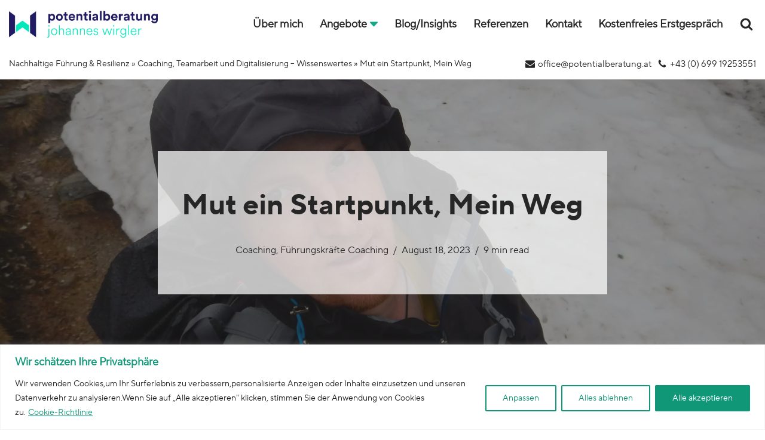

--- FILE ---
content_type: text/html; charset=UTF-8
request_url: https://www.potentialberatung.at/coaching/mut-ein-startpunkt-mein-weg/
body_size: 38370
content:
<!DOCTYPE html><html
lang="de-AT"><head><meta
charset="UTF-8"><meta
name="viewport" content="width=device-width, initial-scale=1, minimum-scale=1"><link
rel="profile" href="http://gmpg.org/xfn/11"><link
rel="pingback" href="https://www.potentialberatung.at/xmlrpc.php"><meta
name='robots' content='index, follow, max-image-preview:large, max-snippet:-1, max-video-preview:-1' /><title>Mut ein Startpunkt, Mein Weg</title><meta
name="description" content="Jede Person hat Mut. Nicht jede startet am gleichen Punkt auf dem Mut-Spektrum. Mut ist ein Prozess der sich lernen lässt." /><link
rel="canonical" href="https://www.potentialberatung.at/coaching/mut-ein-startpunkt-mein-weg/" /><meta
property="og:locale" content="de_DE" /><meta
property="og:type" content="article" /><meta
property="og:title" content="Mut ein Startpunkt, Mein Weg" /><meta
property="og:description" content="Jede Person hat Mut. Nicht jede startet am gleichen Punkt auf dem Mut-Spektrum. Mut ist ein Prozess der sich lernen lässt." /><meta
property="og:url" content="https://www.potentialberatung.at/coaching/mut-ein-startpunkt-mein-weg/" /><meta
property="og:site_name" content="Potentialberatung Wirgler e.U." /><meta
property="article:published_time" content="2023-08-18T10:55:33+00:00" /><meta
property="article:modified_time" content="2023-08-18T10:55:35+00:00" /><meta
property="og:image" content="https://www.potentialberatung.at/wp-content/uploads/2023/08/DSCN1760-scaled.jpg" /><meta
property="og:image:width" content="2560" /><meta
property="og:image:height" content="1440" /><meta
property="og:image:type" content="image/jpeg" /><meta
name="author" content="Johannes Wirgler" /><meta
name="twitter:card" content="summary_large_image" /><meta
name="twitter:label1" content="Verfasst von" /><meta
name="twitter:data1" content="Johannes Wirgler" /><meta
name="twitter:label2" content="Geschätzte Lesezeit" /><meta
name="twitter:data2" content="11 Minuten" /> <script type="application/ld+json" class="yoast-schema-graph">{"@context":"https://schema.org","@graph":[{"@type":["Article","BlogPosting"],"@id":"https://www.potentialberatung.at/coaching/mut-ein-startpunkt-mein-weg/#article","isPartOf":{"@id":"https://www.potentialberatung.at/coaching/mut-ein-startpunkt-mein-weg/"},"author":{"name":"Johannes Wirgler","@id":"https://www.potentialberatung.at/#/schema/person/11b31a082b16ad2ae5a4d6e3d3bcb731"},"headline":"Mut ein Startpunkt, Mein Weg","datePublished":"2023-08-18T10:55:33+00:00","dateModified":"2023-08-18T10:55:35+00:00","mainEntityOfPage":{"@id":"https://www.potentialberatung.at/coaching/mut-ein-startpunkt-mein-weg/"},"wordCount":1597,"commentCount":0,"publisher":{"@id":"https://www.potentialberatung.at/#organization"},"image":{"@id":"https://www.potentialberatung.at/coaching/mut-ein-startpunkt-mein-weg/#primaryimage"},"thumbnailUrl":"https://www.potentialberatung.at/wp-content/uploads/2023/08/DSCN1760-scaled.jpg","keywords":["Bedürfnisse","Coaching","Führungskräfte Coaching","Leadership","Mein Weg - Pilger sein - im täglichen (Arbeits-)Leben","NewWork","Purpose"],"articleSection":["Coaching","Führungskräfte Coaching"],"inLanguage":"de-AT","potentialAction":[{"@type":"CommentAction","name":"Comment","target":["https://www.potentialberatung.at/coaching/mut-ein-startpunkt-mein-weg/#respond"]}]},{"@type":"WebPage","@id":"https://www.potentialberatung.at/coaching/mut-ein-startpunkt-mein-weg/","url":"https://www.potentialberatung.at/coaching/mut-ein-startpunkt-mein-weg/","name":"Mut ein Startpunkt, Mein Weg","isPartOf":{"@id":"https://www.potentialberatung.at/#website"},"primaryImageOfPage":{"@id":"https://www.potentialberatung.at/coaching/mut-ein-startpunkt-mein-weg/#primaryimage"},"image":{"@id":"https://www.potentialberatung.at/coaching/mut-ein-startpunkt-mein-weg/#primaryimage"},"thumbnailUrl":"https://www.potentialberatung.at/wp-content/uploads/2023/08/DSCN1760-scaled.jpg","datePublished":"2023-08-18T10:55:33+00:00","dateModified":"2023-08-18T10:55:35+00:00","description":"Jede Person hat Mut. Nicht jede startet am gleichen Punkt auf dem Mut-Spektrum. Mut ist ein Prozess der sich lernen lässt.","breadcrumb":{"@id":"https://www.potentialberatung.at/coaching/mut-ein-startpunkt-mein-weg/#breadcrumb"},"inLanguage":"de-AT","potentialAction":[{"@type":"ReadAction","target":["https://www.potentialberatung.at/coaching/mut-ein-startpunkt-mein-weg/"]}]},{"@type":"ImageObject","inLanguage":"de-AT","@id":"https://www.potentialberatung.at/coaching/mut-ein-startpunkt-mein-weg/#primaryimage","url":"https://www.potentialberatung.at/wp-content/uploads/2023/08/DSCN1760-scaled.jpg","contentUrl":"https://www.potentialberatung.at/wp-content/uploads/2023/08/DSCN1760-scaled.jpg","width":2560,"height":1440},{"@type":"BreadcrumbList","@id":"https://www.potentialberatung.at/coaching/mut-ein-startpunkt-mein-weg/#breadcrumb","itemListElement":[{"@type":"ListItem","position":1,"name":"Nachhaltige Führung &amp; Resilienz","item":"https://www.potentialberatung.at/"},{"@type":"ListItem","position":2,"name":"Coaching, Teamarbeit und Digitalisierung &#8211; Wissenswertes","item":"https://www.potentialberatung.at/coaching-teamarbeit-digitalisierung-wissen/"},{"@type":"ListItem","position":3,"name":"Mut ein Startpunkt, Mein Weg"}]},{"@type":"WebSite","@id":"https://www.potentialberatung.at/#website","url":"https://www.potentialberatung.at/","name":"Potentialberatung Wirgler e.U.","description":"Auf den Weg machen und dabei Ihren Zielen begegnen.","publisher":{"@id":"https://www.potentialberatung.at/#organization"},"alternateName":"Potentialberatung","potentialAction":[{"@type":"SearchAction","target":{"@type":"EntryPoint","urlTemplate":"https://www.potentialberatung.at/?s={search_term_string}"},"query-input":{"@type":"PropertyValueSpecification","valueRequired":true,"valueName":"search_term_string"}}],"inLanguage":"de-AT"},{"@type":"Organization","@id":"https://www.potentialberatung.at/#organization","name":"Potentialberatung Wirgler e.U","alternateName":"Potentialberatung Wirgler e.U","url":"https://www.potentialberatung.at/","logo":{"@type":"ImageObject","inLanguage":"de-AT","@id":"https://www.potentialberatung.at/#/schema/logo/image/","url":"https://www.potentialberatung.at/wp-content/uploads/2022/04/cropped-Logo_512_512_white-1.png","contentUrl":"https://www.potentialberatung.at/wp-content/uploads/2022/04/cropped-Logo_512_512_white-1.png","width":512,"height":512,"caption":"Potentialberatung Wirgler e.U"},"image":{"@id":"https://www.potentialberatung.at/#/schema/logo/image/"},"sameAs":["https://www.linkedin.com/company/potentialberatung-wirgler-e-u","https://www.linkedin.com/in/johannes-wirgler/"],"description":"Ich helfe Ihnen, durch maßgeschneiderte Business-Coaching-Ansätze nicht nur Ihre Führungskompetenzen zu entwickeln, sondern auch Ihre persönliche Resilienz zu stärken. Mein Ansatz fördert sowohl das berufliche als auch das persönliche Wachstum, indem er eine gesunde, resiliente Führungskultur aufbaut. Sie lernen, in unsicheren Zeiten klare Entscheidungen zu treffen, Ihre Teams nachhaltig zu führen und Ihre persönliche sowie berufliche Entwicklung in Einklang zu bringen. Gemeinsam gestalten wir eine Führungskultur, die sowohl auf strategische Weitsicht als auch auf menschliche Werte setzt.","email":"office@potentialberatung.at","telephone":"004369919253551","legalName":"Potentialberatung Wirgler e.U.","foundingDate":"2022-04-01","vatID":"ATU77643347","numberOfEmployees":{"@type":"QuantitativeValue","minValue":"1","maxValue":"10"}},{"@type":"Person","@id":"https://www.potentialberatung.at/#/schema/person/11b31a082b16ad2ae5a4d6e3d3bcb731","name":"Johannes Wirgler","sameAs":["https://www.potentialberatung.at","https://www.linkedin.com/in/johannes-wirgler/"]}]}</script> <link
rel="preload" href="https://www.potentialberatung.at/wp-content/uploads/2022/03/font-1.woff2" as="font"><link
rel="preload" href="https://www.potentialberatung.at/wp-content/uploads/2022/03/font.woff2" as="font"><style id='wp-img-auto-sizes-contain-inline-css'>img:is([sizes=auto i],[sizes^="auto," i]){contain-intrinsic-size:3000px 1500px}
/*# sourceURL=wp-img-auto-sizes-contain-inline-css */</style><style id='wp-block-library-inline-css'>:root{--wp-block-synced-color:#7a00df;--wp-block-synced-color--rgb:122,0,223;--wp-bound-block-color:var(--wp-block-synced-color);--wp-editor-canvas-background:#ddd;--wp-admin-theme-color:#007cba;--wp-admin-theme-color--rgb:0,124,186;--wp-admin-theme-color-darker-10:#006ba1;--wp-admin-theme-color-darker-10--rgb:0,107,160.5;--wp-admin-theme-color-darker-20:#005a87;--wp-admin-theme-color-darker-20--rgb:0,90,135;--wp-admin-border-width-focus:2px}@media (min-resolution:192dpi){:root{--wp-admin-border-width-focus:1.5px}}.wp-element-button{cursor:pointer}:root .has-very-light-gray-background-color{background-color:#eee}:root .has-very-dark-gray-background-color{background-color:#313131}:root .has-very-light-gray-color{color:#eee}:root .has-very-dark-gray-color{color:#313131}:root .has-vivid-green-cyan-to-vivid-cyan-blue-gradient-background{background:linear-gradient(135deg,#00d084,#0693e3)}:root .has-purple-crush-gradient-background{background:linear-gradient(135deg,#34e2e4,#4721fb 50%,#ab1dfe)}:root .has-hazy-dawn-gradient-background{background:linear-gradient(135deg,#faaca8,#dad0ec)}:root .has-subdued-olive-gradient-background{background:linear-gradient(135deg,#fafae1,#67a671)}:root .has-atomic-cream-gradient-background{background:linear-gradient(135deg,#fdd79a,#004a59)}:root .has-nightshade-gradient-background{background:linear-gradient(135deg,#330968,#31cdcf)}:root .has-midnight-gradient-background{background:linear-gradient(135deg,#020381,#2874fc)}:root{--wp--preset--font-size--normal:16px;--wp--preset--font-size--huge:42px}.has-regular-font-size{font-size:1em}.has-larger-font-size{font-size:2.625em}.has-normal-font-size{font-size:var(--wp--preset--font-size--normal)}.has-huge-font-size{font-size:var(--wp--preset--font-size--huge)}.has-text-align-center{text-align:center}.has-text-align-left{text-align:left}.has-text-align-right{text-align:right}.has-fit-text{white-space:nowrap!important}#end-resizable-editor-section{display:none}.aligncenter{clear:both}.items-justified-left{justify-content:flex-start}.items-justified-center{justify-content:center}.items-justified-right{justify-content:flex-end}.items-justified-space-between{justify-content:space-between}.screen-reader-text{border:0;clip-path:inset(50%);height:1px;margin:-1px;overflow:hidden;padding:0;position:absolute;width:1px;word-wrap:normal!important}.screen-reader-text:focus{background-color:#ddd;clip-path:none;color:#444;display:block;font-size:1em;height:auto;left:5px;line-height:normal;padding:15px 23px 14px;text-decoration:none;top:5px;width:auto;z-index:100000}html :where(.has-border-color){border-style:solid}html :where([style*=border-top-color]){border-top-style:solid}html :where([style*=border-right-color]){border-right-style:solid}html :where([style*=border-bottom-color]){border-bottom-style:solid}html :where([style*=border-left-color]){border-left-style:solid}html :where([style*=border-width]){border-style:solid}html :where([style*=border-top-width]){border-top-style:solid}html :where([style*=border-right-width]){border-right-style:solid}html :where([style*=border-bottom-width]){border-bottom-style:solid}html :where([style*=border-left-width]){border-left-style:solid}html :where(img[class*=wp-image-]){height:auto;max-width:100%}:where(figure){margin:0 0 1em}html :where(.is-position-sticky){--wp-admin--admin-bar--position-offset:var(--wp-admin--admin-bar--height,0px)}@media screen and (max-width:600px){html :where(.is-position-sticky){--wp-admin--admin-bar--position-offset:0px}}

/*# sourceURL=wp-block-library-inline-css */</style><style id='wp-block-button-inline-css'>.wp-block-button__link{align-content:center;box-sizing:border-box;cursor:pointer;display:inline-block;height:100%;text-align:center;word-break:break-word}.wp-block-button__link.aligncenter{text-align:center}.wp-block-button__link.alignright{text-align:right}:where(.wp-block-button__link){border-radius:9999px;box-shadow:none;padding:calc(.667em + 2px) calc(1.333em + 2px);text-decoration:none}.wp-block-button[style*=text-decoration] .wp-block-button__link{text-decoration:inherit}.wp-block-buttons>.wp-block-button.has-custom-width{max-width:none}.wp-block-buttons>.wp-block-button.has-custom-width .wp-block-button__link{width:100%}.wp-block-buttons>.wp-block-button.has-custom-font-size .wp-block-button__link{font-size:inherit}.wp-block-buttons>.wp-block-button.wp-block-button__width-25{width:calc(25% - var(--wp--style--block-gap, .5em)*.75)}.wp-block-buttons>.wp-block-button.wp-block-button__width-50{width:calc(50% - var(--wp--style--block-gap, .5em)*.5)}.wp-block-buttons>.wp-block-button.wp-block-button__width-75{width:calc(75% - var(--wp--style--block-gap, .5em)*.25)}.wp-block-buttons>.wp-block-button.wp-block-button__width-100{flex-basis:100%;width:100%}.wp-block-buttons.is-vertical>.wp-block-button.wp-block-button__width-25{width:25%}.wp-block-buttons.is-vertical>.wp-block-button.wp-block-button__width-50{width:50%}.wp-block-buttons.is-vertical>.wp-block-button.wp-block-button__width-75{width:75%}.wp-block-button.is-style-squared,.wp-block-button__link.wp-block-button.is-style-squared{border-radius:0}.wp-block-button.no-border-radius,.wp-block-button__link.no-border-radius{border-radius:0!important}:root :where(.wp-block-button .wp-block-button__link.is-style-outline),:root :where(.wp-block-button.is-style-outline>.wp-block-button__link){border:2px solid;padding:.667em 1.333em}:root :where(.wp-block-button .wp-block-button__link.is-style-outline:not(.has-text-color)),:root :where(.wp-block-button.is-style-outline>.wp-block-button__link:not(.has-text-color)){color:currentColor}:root :where(.wp-block-button .wp-block-button__link.is-style-outline:not(.has-background)),:root :where(.wp-block-button.is-style-outline>.wp-block-button__link:not(.has-background)){background-color:initial;background-image:none}
/*# sourceURL=https://www.potentialberatung.at/wp-includes/blocks/button/style.min.css */</style><style id='wp-block-image-inline-css'>.wp-block-image>a,.wp-block-image>figure>a{display:inline-block}.wp-block-image img{box-sizing:border-box;height:auto;max-width:100%;vertical-align:bottom}@media not (prefers-reduced-motion){.wp-block-image img.hide{visibility:hidden}.wp-block-image img.show{animation:show-content-image .4s}}.wp-block-image[style*=border-radius] img,.wp-block-image[style*=border-radius]>a{border-radius:inherit}.wp-block-image.has-custom-border img{box-sizing:border-box}.wp-block-image.aligncenter{text-align:center}.wp-block-image.alignfull>a,.wp-block-image.alignwide>a{width:100%}.wp-block-image.alignfull img,.wp-block-image.alignwide img{height:auto;width:100%}.wp-block-image .aligncenter,.wp-block-image .alignleft,.wp-block-image .alignright,.wp-block-image.aligncenter,.wp-block-image.alignleft,.wp-block-image.alignright{display:table}.wp-block-image .aligncenter>figcaption,.wp-block-image .alignleft>figcaption,.wp-block-image .alignright>figcaption,.wp-block-image.aligncenter>figcaption,.wp-block-image.alignleft>figcaption,.wp-block-image.alignright>figcaption{caption-side:bottom;display:table-caption}.wp-block-image .alignleft{float:left;margin:.5em 1em .5em 0}.wp-block-image .alignright{float:right;margin:.5em 0 .5em 1em}.wp-block-image .aligncenter{margin-left:auto;margin-right:auto}.wp-block-image :where(figcaption){margin-bottom:1em;margin-top:.5em}.wp-block-image.is-style-circle-mask img{border-radius:9999px}@supports ((-webkit-mask-image:none) or (mask-image:none)) or (-webkit-mask-image:none){.wp-block-image.is-style-circle-mask img{border-radius:0;-webkit-mask-image:url('data:image/svg+xml;utf8,<svg viewBox="0 0 100 100" xmlns="http://www.w3.org/2000/svg"><circle cx="50" cy="50" r="50"/></svg>');mask-image:url('data:image/svg+xml;utf8,<svg viewBox="0 0 100 100" xmlns="http://www.w3.org/2000/svg"><circle cx="50" cy="50" r="50"/></svg>');mask-mode:alpha;-webkit-mask-position:center;mask-position:center;-webkit-mask-repeat:no-repeat;mask-repeat:no-repeat;-webkit-mask-size:contain;mask-size:contain}}:root :where(.wp-block-image.is-style-rounded img,.wp-block-image .is-style-rounded img){border-radius:9999px}.wp-block-image figure{margin:0}.wp-lightbox-container{display:flex;flex-direction:column;position:relative}.wp-lightbox-container img{cursor:zoom-in}.wp-lightbox-container img:hover+button{opacity:1}.wp-lightbox-container button{align-items:center;backdrop-filter:blur(16px) saturate(180%);background-color:#5a5a5a40;border:none;border-radius:4px;cursor:zoom-in;display:flex;height:20px;justify-content:center;opacity:0;padding:0;position:absolute;right:16px;text-align:center;top:16px;width:20px;z-index:100}@media not (prefers-reduced-motion){.wp-lightbox-container button{transition:opacity .2s ease}}.wp-lightbox-container button:focus-visible{outline:3px auto #5a5a5a40;outline:3px auto -webkit-focus-ring-color;outline-offset:3px}.wp-lightbox-container button:hover{cursor:pointer;opacity:1}.wp-lightbox-container button:focus{opacity:1}.wp-lightbox-container button:focus,.wp-lightbox-container button:hover,.wp-lightbox-container button:not(:hover):not(:active):not(.has-background){background-color:#5a5a5a40;border:none}.wp-lightbox-overlay{box-sizing:border-box;cursor:zoom-out;height:100vh;left:0;overflow:hidden;position:fixed;top:0;visibility:hidden;width:100%;z-index:100000}.wp-lightbox-overlay .close-button{align-items:center;cursor:pointer;display:flex;justify-content:center;min-height:40px;min-width:40px;padding:0;position:absolute;right:calc(env(safe-area-inset-right) + 16px);top:calc(env(safe-area-inset-top) + 16px);z-index:5000000}.wp-lightbox-overlay .close-button:focus,.wp-lightbox-overlay .close-button:hover,.wp-lightbox-overlay .close-button:not(:hover):not(:active):not(.has-background){background:none;border:none}.wp-lightbox-overlay .lightbox-image-container{height:var(--wp--lightbox-container-height);left:50%;overflow:hidden;position:absolute;top:50%;transform:translate(-50%,-50%);transform-origin:top left;width:var(--wp--lightbox-container-width);z-index:9999999999}.wp-lightbox-overlay .wp-block-image{align-items:center;box-sizing:border-box;display:flex;height:100%;justify-content:center;margin:0;position:relative;transform-origin:0 0;width:100%;z-index:3000000}.wp-lightbox-overlay .wp-block-image img{height:var(--wp--lightbox-image-height);min-height:var(--wp--lightbox-image-height);min-width:var(--wp--lightbox-image-width);width:var(--wp--lightbox-image-width)}.wp-lightbox-overlay .wp-block-image figcaption{display:none}.wp-lightbox-overlay button{background:none;border:none}.wp-lightbox-overlay .scrim{background-color:#fff;height:100%;opacity:.9;position:absolute;width:100%;z-index:2000000}.wp-lightbox-overlay.active{visibility:visible}@media not (prefers-reduced-motion){.wp-lightbox-overlay.active{animation:turn-on-visibility .25s both}.wp-lightbox-overlay.active img{animation:turn-on-visibility .35s both}.wp-lightbox-overlay.show-closing-animation:not(.active){animation:turn-off-visibility .35s both}.wp-lightbox-overlay.show-closing-animation:not(.active) img{animation:turn-off-visibility .25s both}.wp-lightbox-overlay.zoom.active{animation:none;opacity:1;visibility:visible}.wp-lightbox-overlay.zoom.active .lightbox-image-container{animation:lightbox-zoom-in .4s}.wp-lightbox-overlay.zoom.active .lightbox-image-container img{animation:none}.wp-lightbox-overlay.zoom.active .scrim{animation:turn-on-visibility .4s forwards}.wp-lightbox-overlay.zoom.show-closing-animation:not(.active){animation:none}.wp-lightbox-overlay.zoom.show-closing-animation:not(.active) .lightbox-image-container{animation:lightbox-zoom-out .4s}.wp-lightbox-overlay.zoom.show-closing-animation:not(.active) .lightbox-image-container img{animation:none}.wp-lightbox-overlay.zoom.show-closing-animation:not(.active) .scrim{animation:turn-off-visibility .4s forwards}}@keyframes show-content-image{0%{visibility:hidden}99%{visibility:hidden}to{visibility:visible}}@keyframes turn-on-visibility{0%{opacity:0}to{opacity:1}}@keyframes turn-off-visibility{0%{opacity:1;visibility:visible}99%{opacity:0;visibility:visible}to{opacity:0;visibility:hidden}}@keyframes lightbox-zoom-in{0%{transform:translate(calc((-100vw + var(--wp--lightbox-scrollbar-width))/2 + var(--wp--lightbox-initial-left-position)),calc(-50vh + var(--wp--lightbox-initial-top-position))) scale(var(--wp--lightbox-scale))}to{transform:translate(-50%,-50%) scale(1)}}@keyframes lightbox-zoom-out{0%{transform:translate(-50%,-50%) scale(1);visibility:visible}99%{visibility:visible}to{transform:translate(calc((-100vw + var(--wp--lightbox-scrollbar-width))/2 + var(--wp--lightbox-initial-left-position)),calc(-50vh + var(--wp--lightbox-initial-top-position))) scale(var(--wp--lightbox-scale));visibility:hidden}}
/*# sourceURL=https://www.potentialberatung.at/wp-includes/blocks/image/style.min.css */</style><style id='wp-block-buttons-inline-css'>.wp-block-buttons{box-sizing:border-box}.wp-block-buttons.is-vertical{flex-direction:column}.wp-block-buttons.is-vertical>.wp-block-button:last-child{margin-bottom:0}.wp-block-buttons>.wp-block-button{display:inline-block;margin:0}.wp-block-buttons.is-content-justification-left{justify-content:flex-start}.wp-block-buttons.is-content-justification-left.is-vertical{align-items:flex-start}.wp-block-buttons.is-content-justification-center{justify-content:center}.wp-block-buttons.is-content-justification-center.is-vertical{align-items:center}.wp-block-buttons.is-content-justification-right{justify-content:flex-end}.wp-block-buttons.is-content-justification-right.is-vertical{align-items:flex-end}.wp-block-buttons.is-content-justification-space-between{justify-content:space-between}.wp-block-buttons.aligncenter{text-align:center}.wp-block-buttons:not(.is-content-justification-space-between,.is-content-justification-right,.is-content-justification-left,.is-content-justification-center) .wp-block-button.aligncenter{margin-left:auto;margin-right:auto;width:100%}.wp-block-buttons[style*=text-decoration] .wp-block-button,.wp-block-buttons[style*=text-decoration] .wp-block-button__link{text-decoration:inherit}.wp-block-buttons.has-custom-font-size .wp-block-button__link{font-size:inherit}.wp-block-buttons .wp-block-button__link{width:100%}.wp-block-button.aligncenter{text-align:center}
/*# sourceURL=https://www.potentialberatung.at/wp-includes/blocks/buttons/style.min.css */</style><style id='wp-block-paragraph-inline-css'>.is-small-text{font-size:.875em}.is-regular-text{font-size:1em}.is-large-text{font-size:2.25em}.is-larger-text{font-size:3em}.has-drop-cap:not(:focus):first-letter{float:left;font-size:8.4em;font-style:normal;font-weight:100;line-height:.68;margin:.05em .1em 0 0;text-transform:uppercase}body.rtl .has-drop-cap:not(:focus):first-letter{float:none;margin-left:.1em}p.has-drop-cap.has-background{overflow:hidden}:root :where(p.has-background){padding:1.25em 2.375em}:where(p.has-text-color:not(.has-link-color)) a{color:inherit}p.has-text-align-left[style*="writing-mode:vertical-lr"],p.has-text-align-right[style*="writing-mode:vertical-rl"]{rotate:180deg}
/*# sourceURL=https://www.potentialberatung.at/wp-includes/blocks/paragraph/style.min.css */</style><style id='wp-block-separator-inline-css'>@charset "UTF-8";.wp-block-separator{border:none;border-top:2px solid}:root :where(.wp-block-separator.is-style-dots){height:auto;line-height:1;text-align:center}:root :where(.wp-block-separator.is-style-dots):before{color:currentColor;content:"···";font-family:serif;font-size:1.5em;letter-spacing:2em;padding-left:2em}.wp-block-separator.is-style-dots{background:none!important;border:none!important}
/*# sourceURL=https://www.potentialberatung.at/wp-includes/blocks/separator/style.min.css */</style><style id='otter-advanced-columns-style-inline-css'>.wp-block-themeisle-blocks-advanced-columns-separators{position:absolute;left:0;width:100%;overflow-x:clip}.wp-block-themeisle-blocks-advanced-columns-separators.top{top:0}.wp-block-themeisle-blocks-advanced-columns-separators.bottom{bottom:0}.wp-block-themeisle-blocks-advanced-columns-separators.bottom svg{position:absolute;bottom:0}.wp-block-themeisle-blocks-advanced-columns-separators svg{height:100px}.wp-block-themeisle-blocks-advanced-columns-separators .rotate{transform:rotate(180deg)}html[lang=ja] .wp-block-themeisle-blocks-advanced-columns .innerblocks-wrap,html[lang=ko] .wp-block-themeisle-blocks-advanced-columns .innerblocks-wrap,html[lang=zh] .wp-block-themeisle-blocks-advanced-columns .innerblocks-wrap,html[lang=zh-Hans] .wp-block-themeisle-blocks-advanced-columns .innerblocks-wrap,html[lang=zh-Hant] .wp-block-themeisle-blocks-advanced-columns .innerblocks-wrap{word-break:normal}.wp-block-themeisle-blocks-advanced-columns{--background: transparent;--columns-width: 100%;--horizontal-align: unset;background:var(--background);justify-content:var(--horizontal-align);transition:.3s}.wp-block-themeisle-blocks-advanced-columns .wp-themeisle-block-overlay,.wp-block-themeisle-blocks-advanced-columns .wp-block-themeisle-blocks-advanced-columns-overlay{position:absolute;width:100%;height:100%;top:0;left:0}.wp-block-themeisle-blocks-advanced-columns .wp-block-themeisle-blocks-advanced-column:only-child{max-width:var(--columns-width)}.wp-block-themeisle-blocks-advanced-columns .wp-block-themeisle-blocks-advanced-column{--background: transparent;--background-color-hover: var( --background );--link-color: inherit;background:var(--background);transition:.3s}.wp-block-themeisle-blocks-advanced-columns .wp-block-themeisle-blocks-advanced-column:hover{background:var(--background-color-hover)}.wp-block-themeisle-blocks-advanced-columns .wp-block-themeisle-blocks-advanced-column>*{position:relative}.wp-block-themeisle-blocks-advanced-columns .wp-block-themeisle-blocks-advanced-column .wp-block-themeisle-blocks-advanced-column-overlay{position:absolute;width:100%;height:100%;top:0;left:0}.wp-block-themeisle-blocks-advanced-columns .wp-block-themeisle-blocks-advanced-column .wp-block-themeisle-blocks-slider{display:grid}.wp-block-themeisle-blocks-advanced-columns .wp-block-themeisle-blocks-advanced-column .aligncenter{margin-left:auto;margin-right:auto}.wp-block-themeisle-blocks-advanced-columns .wp-block-themeisle-blocks-advanced-column.has-dark-bg{color:var(--text-color, var(--nv-text-dark-bg, #fff))}.wp-block-themeisle-blocks-advanced-columns .wp-block-themeisle-blocks-advanced-column.has-light-bg{color:var(--text-color, var(--nv-text-color, #000))}.wp-block-themeisle-blocks-advanced-columns.has-default-gap .wp-block-themeisle-blocks-advanced-column{margin-left:10px;margin-right:10px}.wp-block-themeisle-blocks-advanced-columns.has-nogap-gap .wp-block-themeisle-blocks-advanced-column{margin-left:0;margin-right:0}.wp-block-themeisle-blocks-advanced-columns.has-narrow-gap .wp-block-themeisle-blocks-advanced-column{margin-left:5px;margin-right:5px}.wp-block-themeisle-blocks-advanced-columns.has-extended-gap .wp-block-themeisle-blocks-advanced-column{margin-left:15px;margin-right:15px}.wp-block-themeisle-blocks-advanced-columns.has-wide-gap .wp-block-themeisle-blocks-advanced-column{margin-left:20px;margin-right:20px}.wp-block-themeisle-blocks-advanced-columns.has-wider-gap .wp-block-themeisle-blocks-advanced-column{margin-left:30px;margin-right:30px}.wp-block-themeisle-blocks-advanced-columns.has-dark-bg{color:var(--text-color, var(--nv-text-dark-bg, #fff))}.wp-block-themeisle-blocks-advanced-columns.has-light-bg{color:var(--text-color, var(--nv-text-color, #000))}.wp-block-themeisle-blocks-advanced-columns>.innerblocks-wrap:not(:first-child,:last-child){z-index:1}@media(min-width: 960px){.wp-block-themeisle-blocks-advanced-columns{display:flex;position:relative}.wp-block-themeisle-blocks-advanced-columns.has-vertical-flex-start>.innerblocks-wrap,.wp-block-themeisle-blocks-advanced-columns.has-vertical-top>.innerblocks-wrap{align-items:flex-start}.wp-block-themeisle-blocks-advanced-columns.has-vertical-center>.innerblocks-wrap{align-items:center}.wp-block-themeisle-blocks-advanced-columns.has-vertical-flex-end>.innerblocks-wrap,.wp-block-themeisle-blocks-advanced-columns.has-vertical-bottom>.innerblocks-wrap{align-items:flex-end}.wp-block-themeisle-blocks-advanced-columns .innerblocks-wrap{display:flex;flex-basis:100%;word-break:keep-all;max-width:var(--columns-width)}.wp-block-themeisle-blocks-advanced-columns .innerblocks-wrap .wp-block-themeisle-blocks-advanced-column{position:relative}.wp-block-themeisle-blocks-advanced-columns .innerblocks-wrap .wp-block-themeisle-blocks-advanced-column:first-child{margin-left:0}.wp-block-themeisle-blocks-advanced-columns .innerblocks-wrap .wp-block-themeisle-blocks-advanced-column:last-child{margin-right:0}.wp-block-themeisle-blocks-advanced-columns.hide-in-desktop{display:none}.wp-block-themeisle-blocks-advanced-columns.has-1-columns.has-desktop-equal-layout>.innerblocks-wrap>.wp-block-themeisle-blocks-advanced-column{flex-basis:100%}.wp-block-themeisle-blocks-advanced-columns.has-2-columns.has-desktop-equal-layout>.innerblocks-wrap>.wp-block-themeisle-blocks-advanced-column{flex-basis:50%}.wp-block-themeisle-blocks-advanced-columns.has-2-columns.has-desktop-oneTwo-layout>.innerblocks-wrap>.wp-block-themeisle-blocks-advanced-column{flex-basis:33.34%}.wp-block-themeisle-blocks-advanced-columns.has-2-columns.has-desktop-oneTwo-layout>.innerblocks-wrap>.wp-block-themeisle-blocks-advanced-column:last-child{flex-basis:66.66%}.wp-block-themeisle-blocks-advanced-columns.has-2-columns.has-desktop-twoOne-layout>.innerblocks-wrap>.wp-block-themeisle-blocks-advanced-column{flex-basis:33.34%}.wp-block-themeisle-blocks-advanced-columns.has-2-columns.has-desktop-twoOne-layout>.innerblocks-wrap>.wp-block-themeisle-blocks-advanced-column:first-child{flex-basis:66.66%}.wp-block-themeisle-blocks-advanced-columns.has-3-columns.has-desktop-equal-layout>.innerblocks-wrap>.wp-block-themeisle-blocks-advanced-column{flex-basis:33.33%}.wp-block-themeisle-blocks-advanced-columns.has-3-columns.has-desktop-oneOneTwo-layout>.innerblocks-wrap>.wp-block-themeisle-blocks-advanced-column{flex-basis:25%}.wp-block-themeisle-blocks-advanced-columns.has-3-columns.has-desktop-oneOneTwo-layout>.innerblocks-wrap>.wp-block-themeisle-blocks-advanced-column:last-child{flex-basis:50%}.wp-block-themeisle-blocks-advanced-columns.has-3-columns.has-desktop-twoOneOne-layout>.innerblocks-wrap>.wp-block-themeisle-blocks-advanced-column{flex-basis:25%}.wp-block-themeisle-blocks-advanced-columns.has-3-columns.has-desktop-twoOneOne-layout>.innerblocks-wrap>.wp-block-themeisle-blocks-advanced-column:first-child{flex-basis:50%}.wp-block-themeisle-blocks-advanced-columns.has-3-columns.has-desktop-oneTwoOne-layout>.innerblocks-wrap>.wp-block-themeisle-blocks-advanced-column{flex-basis:50%}.wp-block-themeisle-blocks-advanced-columns.has-3-columns.has-desktop-oneTwoOne-layout>.innerblocks-wrap>.wp-block-themeisle-blocks-advanced-column:first-child{flex-basis:25%}.wp-block-themeisle-blocks-advanced-columns.has-3-columns.has-desktop-oneTwoOne-layout>.innerblocks-wrap>.wp-block-themeisle-blocks-advanced-column:last-child{flex-basis:25%}.wp-block-themeisle-blocks-advanced-columns.has-3-columns.has-desktop-oneThreeOne-layout>.innerblocks-wrap>.wp-block-themeisle-blocks-advanced-column{flex-basis:60%}.wp-block-themeisle-blocks-advanced-columns.has-3-columns.has-desktop-oneThreeOne-layout>.innerblocks-wrap>.wp-block-themeisle-blocks-advanced-column:first-child{flex-basis:20%}.wp-block-themeisle-blocks-advanced-columns.has-3-columns.has-desktop-oneThreeOne-layout>.innerblocks-wrap>.wp-block-themeisle-blocks-advanced-column:last-child{flex-basis:20%}.wp-block-themeisle-blocks-advanced-columns.has-4-columns.has-desktop-equal-layout>.innerblocks-wrap>.wp-block-themeisle-blocks-advanced-column{flex-basis:25%}.wp-block-themeisle-blocks-advanced-columns.has-5-columns.has-desktop-equal-layout>.innerblocks-wrap>.wp-block-themeisle-blocks-advanced-column{flex-basis:20%}.wp-block-themeisle-blocks-advanced-columns.has-6-columns.has-desktop-equal-layout>.innerblocks-wrap>.wp-block-themeisle-blocks-advanced-column{flex-basis:16.66%}}@media(min-width: 600px)and (max-width: 959px){.wp-block-themeisle-blocks-advanced-columns{display:flex;position:relative}.wp-block-themeisle-blocks-advanced-columns .innerblocks-wrap{display:flex;flex-basis:100%;word-break:keep-all;max-width:var(--columns-width)}.wp-block-themeisle-blocks-advanced-columns .innerblocks-wrap .wp-block-themeisle-blocks-advanced-column{position:relative;flex:1}.wp-block-themeisle-blocks-advanced-columns.hide-in-tablet{display:none}.wp-block-themeisle-blocks-advanced-columns.has-2-columns.has-tablet-oneTwo-layout>.innerblocks-wrap>.wp-block-themeisle-blocks-advanced-column:last-child{flex:2}.wp-block-themeisle-blocks-advanced-columns.has-2-columns.has-tablet-twoOne-layout>.innerblocks-wrap>.wp-block-themeisle-blocks-advanced-column:first-child{flex:2}.wp-block-themeisle-blocks-advanced-columns.has-3-columns.has-tablet-oneOneTwo-layout>.innerblocks-wrap>.wp-block-themeisle-blocks-advanced-column:last-child{flex:2}.wp-block-themeisle-blocks-advanced-columns.has-3-columns.has-tablet-twoOneOne-layout>.innerblocks-wrap>.wp-block-themeisle-blocks-advanced-column:first-child{flex:2}.wp-block-themeisle-blocks-advanced-columns.has-3-columns.has-tablet-oneTwoOne-layout>.innerblocks-wrap>.wp-block-themeisle-blocks-advanced-column{flex:2}.wp-block-themeisle-blocks-advanced-columns.has-3-columns.has-tablet-oneTwoOne-layout>.innerblocks-wrap>.wp-block-themeisle-blocks-advanced-column:first-child{flex:1}.wp-block-themeisle-blocks-advanced-columns.has-3-columns.has-tablet-oneTwoOne-layout>.innerblocks-wrap>.wp-block-themeisle-blocks-advanced-column:last-child{flex:1}.wp-block-themeisle-blocks-advanced-columns.has-3-columns.has-tablet-oneThreeOne-layout>.innerblocks-wrap>.wp-block-themeisle-blocks-advanced-column{flex:3}.wp-block-themeisle-blocks-advanced-columns.has-3-columns.has-tablet-oneThreeOne-layout>.innerblocks-wrap>.wp-block-themeisle-blocks-advanced-column:first-child{flex:1}.wp-block-themeisle-blocks-advanced-columns.has-3-columns.has-tablet-oneThreeOne-layout>.innerblocks-wrap>.wp-block-themeisle-blocks-advanced-column:last-child{flex:1}.wp-block-themeisle-blocks-advanced-columns:not(.has-tablet-collapsedRows-layout).has-vertical-flex-start>.innerblocks-wrap,.wp-block-themeisle-blocks-advanced-columns:not(.has-tablet-collapsedRows-layout).has-vertical-top>.innerblocks-wrap{align-items:flex-start}.wp-block-themeisle-blocks-advanced-columns:not(.has-tablet-collapsedRows-layout).has-vertical-center>.innerblocks-wrap{align-items:center}.wp-block-themeisle-blocks-advanced-columns:not(.has-tablet-collapsedRows-layout).has-vertical-flex-end>.innerblocks-wrap,.wp-block-themeisle-blocks-advanced-columns:not(.has-tablet-collapsedRows-layout).has-vertical-bottom>.innerblocks-wrap{align-items:flex-end}.wp-block-themeisle-blocks-advanced-columns.has-tablet-collapsedRows-layout>.innerblocks-wrap{flex-direction:column}.wp-block-themeisle-blocks-advanced-columns.has-tablet-collapsedRows-layout.has-reverse-columns-tablet>.innerblocks-wrap{flex-direction:column-reverse}.wp-block-themeisle-blocks-advanced-columns.has-tablet-twoColumnGrid-layout>.innerblocks-wrap{display:flex;flex-wrap:wrap}.wp-block-themeisle-blocks-advanced-columns.has-tablet-twoColumnGrid-layout>.innerblocks-wrap>.wp-block-themeisle-blocks-advanced-column{flex:1 1 40%}.wp-block-themeisle-blocks-advanced-columns.has-tablet-threeColumnGrid-layout>.innerblocks-wrap{display:flex;flex-wrap:wrap}.wp-block-themeisle-blocks-advanced-columns.has-tablet-threeColumnGrid-layout>.innerblocks-wrap>.wp-block-themeisle-blocks-advanced-column{flex:1 1 30%}}@media(max-width: 599px){.wp-block-themeisle-blocks-advanced-columns{display:flex;position:relative}.wp-block-themeisle-blocks-advanced-columns .innerblocks-wrap{display:flex;flex-basis:100%;word-break:keep-all;max-width:var(--columns-width)}.wp-block-themeisle-blocks-advanced-columns .innerblocks-wrap .wp-block-themeisle-blocks-advanced-column{position:relative;flex:1}.wp-block-themeisle-blocks-advanced-columns.hide-in-mobile{display:none}.wp-block-themeisle-blocks-advanced-columns.has-2-columns.has-mobile-oneTwo-layout>.innerblocks-wrap>.wp-block-themeisle-blocks-advanced-column:last-child{flex:2}.wp-block-themeisle-blocks-advanced-columns.has-2-columns.has-mobile-twoOne-layout>.innerblocks-wrap>.wp-block-themeisle-blocks-advanced-column:first-child{flex:2}.wp-block-themeisle-blocks-advanced-columns.has-3-columns.has-mobile-oneOneTwo-layout>.innerblocks-wrap>.wp-block-themeisle-blocks-advanced-column:last-child{flex:2}.wp-block-themeisle-blocks-advanced-columns.has-3-columns.has-mobile-twoOneOne-layout>.innerblocks-wrap>.wp-block-themeisle-blocks-advanced-column:first-child{flex:2}.wp-block-themeisle-blocks-advanced-columns.has-3-columns.has-mobile-oneTwoOne-layout>.innerblocks-wrap>.wp-block-themeisle-blocks-advanced-column{flex:2}.wp-block-themeisle-blocks-advanced-columns.has-3-columns.has-mobile-oneTwoOne-layout>.innerblocks-wrap>.wp-block-themeisle-blocks-advanced-column:first-child{flex:1}.wp-block-themeisle-blocks-advanced-columns.has-3-columns.has-mobile-oneTwoOne-layout>.innerblocks-wrap>.wp-block-themeisle-blocks-advanced-column:last-child{flex:1}.wp-block-themeisle-blocks-advanced-columns.has-3-columns.has-mobile-oneThreeOne-layout>.innerblocks-wrap>.wp-block-themeisle-blocks-advanced-column{flex:3}.wp-block-themeisle-blocks-advanced-columns.has-3-columns.has-mobile-oneThreeOne-layout>.innerblocks-wrap>.wp-block-themeisle-blocks-advanced-column:first-child{flex:1}.wp-block-themeisle-blocks-advanced-columns.has-3-columns.has-mobile-oneThreeOne-layout>.innerblocks-wrap>.wp-block-themeisle-blocks-advanced-column:last-child{flex:1}.wp-block-themeisle-blocks-advanced-columns:not(.has-mobile-collapsedRows-layout).has-vertical-flex-start>.innerblocks-wrap,.wp-block-themeisle-blocks-advanced-columns:not(.has-mobile-collapsedRows-layout).has-vertical-top>.innerblocks-wrap{align-items:flex-start}.wp-block-themeisle-blocks-advanced-columns:not(.has-mobile-collapsedRows-layout).has-vertical-center>.innerblocks-wrap{align-items:center}.wp-block-themeisle-blocks-advanced-columns:not(.has-mobile-collapsedRows-layout).has-vertical-flex-end>.innerblocks-wrap,.wp-block-themeisle-blocks-advanced-columns:not(.has-mobile-collapsedRows-layout).has-vertical-bottom>.innerblocks-wrap{align-items:flex-end}.wp-block-themeisle-blocks-advanced-columns.has-mobile-collapsedRows-layout>.innerblocks-wrap{flex-direction:column}.wp-block-themeisle-blocks-advanced-columns.has-mobile-collapsedRows-layout.has-reverse-columns-mobile>.innerblocks-wrap{flex-direction:column-reverse}.wp-block-themeisle-blocks-advanced-columns.has-mobile-twoColumnGrid-layout>.innerblocks-wrap{display:flex;flex-wrap:wrap}.wp-block-themeisle-blocks-advanced-columns.has-mobile-twoColumnGrid-layout>.innerblocks-wrap>.wp-block-themeisle-blocks-advanced-column{flex:1 1 40%}.wp-block-themeisle-blocks-advanced-columns.has-mobile-threeColumnGrid-layout>.innerblocks-wrap{display:flex;flex-wrap:wrap}.wp-block-themeisle-blocks-advanced-columns.has-mobile-threeColumnGrid-layout>.innerblocks-wrap>.wp-block-themeisle-blocks-advanced-column{flex:1 1 30%}}/*# sourceMappingURL=style.css.map */

/*# sourceURL=https://www.potentialberatung.at/wp-content/plugins/otter-blocks/build/blocks/advanced-columns/style.css */</style><style id='otter-advanced-heading-style-inline-css'>span.wp-block-themeisle-blocks-advanced-heading{display:block}.wp-block-themeisle-blocks-advanced-heading,.is-layout-constrained>:is(.wp-block-themeisle-blocks-advanced-heading,.wp-block-themeisle-blocks-advanced-heading:first-child),:is(h1,h2,h3,h4,h5,h6).wp-block-themeisle-blocks-advanced-heading{--padding: 0px;--padding-tablet: var(--padding);--padding-mobile: var(--padding-tablet);--margin: 0px 0px 25px 0px;--margin-tablet: var(--margin);--margin-mobile: var(--margin-tablet);--text-align: left;--text-align-tablet: var(--text-align);--text-align-mobile: var(--text-align-tablet);padding:var(--padding);margin:var(--margin);text-align:var(--text-align)}.wp-block-themeisle-blocks-advanced-heading.has-dark-bg,.is-layout-constrained>:is(.wp-block-themeisle-blocks-advanced-heading,.wp-block-themeisle-blocks-advanced-heading:first-child).has-dark-bg,:is(h1,h2,h3,h4,h5,h6).wp-block-themeisle-blocks-advanced-heading.has-dark-bg{color:#fff}@media(min-width: 600px)and (max-width: 960px){.wp-block-themeisle-blocks-advanced-heading,.is-layout-constrained>:is(.wp-block-themeisle-blocks-advanced-heading,.wp-block-themeisle-blocks-advanced-heading:first-child),:is(h1,h2,h3,h4,h5,h6).wp-block-themeisle-blocks-advanced-heading{padding:var(--padding-tablet);margin:var(--margin-tablet);text-align:var(--text-align-tablet)}}@media(max-width: 600px){.wp-block-themeisle-blocks-advanced-heading,.is-layout-constrained>:is(.wp-block-themeisle-blocks-advanced-heading,.wp-block-themeisle-blocks-advanced-heading:first-child),:is(h1,h2,h3,h4,h5,h6).wp-block-themeisle-blocks-advanced-heading{padding:var(--padding-mobile);margin:var(--margin-mobile);text-align:var(--text-align-mobile)}}.wp-block-themeisle-blocks-advanced-heading.highlight,.is-layout-constrained>:is(.wp-block-themeisle-blocks-advanced-heading,.wp-block-themeisle-blocks-advanced-heading:first-child).highlight,:is(h1,h2,h3,h4,h5,h6).wp-block-themeisle-blocks-advanced-heading.highlight{background-color:#ff0;color:#000}/*# sourceMappingURL=style.css.map */

/*# sourceURL=https://www.potentialberatung.at/wp-content/plugins/otter-blocks/build/blocks/advanced-heading/style.css */</style><style id='global-styles-inline-css'>:root{--wp--preset--aspect-ratio--square: 1;--wp--preset--aspect-ratio--4-3: 4/3;--wp--preset--aspect-ratio--3-4: 3/4;--wp--preset--aspect-ratio--3-2: 3/2;--wp--preset--aspect-ratio--2-3: 2/3;--wp--preset--aspect-ratio--16-9: 16/9;--wp--preset--aspect-ratio--9-16: 9/16;--wp--preset--color--black: #000000;--wp--preset--color--cyan-bluish-gray: #abb8c3;--wp--preset--color--white: #ffffff;--wp--preset--color--pale-pink: #f78da7;--wp--preset--color--vivid-red: #cf2e2e;--wp--preset--color--luminous-vivid-orange: #ff6900;--wp--preset--color--luminous-vivid-amber: #fcb900;--wp--preset--color--light-green-cyan: #7bdcb5;--wp--preset--color--vivid-green-cyan: #00d084;--wp--preset--color--pale-cyan-blue: #8ed1fc;--wp--preset--color--vivid-cyan-blue: #0693e3;--wp--preset--color--vivid-purple: #9b51e0;--wp--preset--color--neve-link-color: var(--nv-primary-accent);--wp--preset--color--neve-link-hover-color: var(--nv-secondary-accent);--wp--preset--color--nv-site-bg: var(--nv-site-bg);--wp--preset--color--nv-light-bg: var(--nv-light-bg);--wp--preset--color--nv-dark-bg: var(--nv-dark-bg);--wp--preset--color--neve-text-color: var(--nv-text-color);--wp--preset--color--nv-text-dark-bg: var(--nv-text-dark-bg);--wp--preset--color--nv-c-1: var(--nv-c-1);--wp--preset--color--nv-c-2: var(--nv-c-2);--wp--preset--color--custom-1: var(--custom-1);--wp--preset--color--custom-2: var(--custom-2);--wp--preset--color--custom-3: var(--custom-3);--wp--preset--color--custom-4: var(--custom-4);--wp--preset--gradient--vivid-cyan-blue-to-vivid-purple: linear-gradient(135deg,rgb(6,147,227) 0%,rgb(155,81,224) 100%);--wp--preset--gradient--light-green-cyan-to-vivid-green-cyan: linear-gradient(135deg,rgb(122,220,180) 0%,rgb(0,208,130) 100%);--wp--preset--gradient--luminous-vivid-amber-to-luminous-vivid-orange: linear-gradient(135deg,rgb(252,185,0) 0%,rgb(255,105,0) 100%);--wp--preset--gradient--luminous-vivid-orange-to-vivid-red: linear-gradient(135deg,rgb(255,105,0) 0%,rgb(207,46,46) 100%);--wp--preset--gradient--very-light-gray-to-cyan-bluish-gray: linear-gradient(135deg,rgb(238,238,238) 0%,rgb(169,184,195) 100%);--wp--preset--gradient--cool-to-warm-spectrum: linear-gradient(135deg,rgb(74,234,220) 0%,rgb(151,120,209) 20%,rgb(207,42,186) 40%,rgb(238,44,130) 60%,rgb(251,105,98) 80%,rgb(254,248,76) 100%);--wp--preset--gradient--blush-light-purple: linear-gradient(135deg,rgb(255,206,236) 0%,rgb(152,150,240) 100%);--wp--preset--gradient--blush-bordeaux: linear-gradient(135deg,rgb(254,205,165) 0%,rgb(254,45,45) 50%,rgb(107,0,62) 100%);--wp--preset--gradient--luminous-dusk: linear-gradient(135deg,rgb(255,203,112) 0%,rgb(199,81,192) 50%,rgb(65,88,208) 100%);--wp--preset--gradient--pale-ocean: linear-gradient(135deg,rgb(255,245,203) 0%,rgb(182,227,212) 50%,rgb(51,167,181) 100%);--wp--preset--gradient--electric-grass: linear-gradient(135deg,rgb(202,248,128) 0%,rgb(113,206,126) 100%);--wp--preset--gradient--midnight: linear-gradient(135deg,rgb(2,3,129) 0%,rgb(40,116,252) 100%);--wp--preset--font-size--small: 13px;--wp--preset--font-size--medium: 20px;--wp--preset--font-size--large: 36px;--wp--preset--font-size--x-large: 42px;--wp--preset--spacing--20: 0.44rem;--wp--preset--spacing--30: 0.67rem;--wp--preset--spacing--40: 1rem;--wp--preset--spacing--50: 1.5rem;--wp--preset--spacing--60: 2.25rem;--wp--preset--spacing--70: 3.38rem;--wp--preset--spacing--80: 5.06rem;--wp--preset--shadow--natural: 6px 6px 9px rgba(0, 0, 0, 0.2);--wp--preset--shadow--deep: 12px 12px 50px rgba(0, 0, 0, 0.4);--wp--preset--shadow--sharp: 6px 6px 0px rgba(0, 0, 0, 0.2);--wp--preset--shadow--outlined: 6px 6px 0px -3px rgb(255, 255, 255), 6px 6px rgb(0, 0, 0);--wp--preset--shadow--crisp: 6px 6px 0px rgb(0, 0, 0);}:where(.is-layout-flex){gap: 0.5em;}:where(.is-layout-grid){gap: 0.5em;}body .is-layout-flex{display: flex;}.is-layout-flex{flex-wrap: wrap;align-items: center;}.is-layout-flex > :is(*, div){margin: 0;}body .is-layout-grid{display: grid;}.is-layout-grid > :is(*, div){margin: 0;}:where(.wp-block-columns.is-layout-flex){gap: 2em;}:where(.wp-block-columns.is-layout-grid){gap: 2em;}:where(.wp-block-post-template.is-layout-flex){gap: 1.25em;}:where(.wp-block-post-template.is-layout-grid){gap: 1.25em;}.has-black-color{color: var(--wp--preset--color--black) !important;}.has-cyan-bluish-gray-color{color: var(--wp--preset--color--cyan-bluish-gray) !important;}.has-white-color{color: var(--wp--preset--color--white) !important;}.has-pale-pink-color{color: var(--wp--preset--color--pale-pink) !important;}.has-vivid-red-color{color: var(--wp--preset--color--vivid-red) !important;}.has-luminous-vivid-orange-color{color: var(--wp--preset--color--luminous-vivid-orange) !important;}.has-luminous-vivid-amber-color{color: var(--wp--preset--color--luminous-vivid-amber) !important;}.has-light-green-cyan-color{color: var(--wp--preset--color--light-green-cyan) !important;}.has-vivid-green-cyan-color{color: var(--wp--preset--color--vivid-green-cyan) !important;}.has-pale-cyan-blue-color{color: var(--wp--preset--color--pale-cyan-blue) !important;}.has-vivid-cyan-blue-color{color: var(--wp--preset--color--vivid-cyan-blue) !important;}.has-vivid-purple-color{color: var(--wp--preset--color--vivid-purple) !important;}.has-neve-link-color-color{color: var(--wp--preset--color--neve-link-color) !important;}.has-neve-link-hover-color-color{color: var(--wp--preset--color--neve-link-hover-color) !important;}.has-nv-site-bg-color{color: var(--wp--preset--color--nv-site-bg) !important;}.has-nv-light-bg-color{color: var(--wp--preset--color--nv-light-bg) !important;}.has-nv-dark-bg-color{color: var(--wp--preset--color--nv-dark-bg) !important;}.has-neve-text-color-color{color: var(--wp--preset--color--neve-text-color) !important;}.has-nv-text-dark-bg-color{color: var(--wp--preset--color--nv-text-dark-bg) !important;}.has-nv-c-1-color{color: var(--wp--preset--color--nv-c-1) !important;}.has-nv-c-2-color{color: var(--wp--preset--color--nv-c-2) !important;}.has-custom-1-color{color: var(--wp--preset--color--custom-1) !important;}.has-custom-2-color{color: var(--wp--preset--color--custom-2) !important;}.has-custom-3-color{color: var(--wp--preset--color--custom-3) !important;}.has-custom-4-color{color: var(--wp--preset--color--custom-4) !important;}.has-black-background-color{background-color: var(--wp--preset--color--black) !important;}.has-cyan-bluish-gray-background-color{background-color: var(--wp--preset--color--cyan-bluish-gray) !important;}.has-white-background-color{background-color: var(--wp--preset--color--white) !important;}.has-pale-pink-background-color{background-color: var(--wp--preset--color--pale-pink) !important;}.has-vivid-red-background-color{background-color: var(--wp--preset--color--vivid-red) !important;}.has-luminous-vivid-orange-background-color{background-color: var(--wp--preset--color--luminous-vivid-orange) !important;}.has-luminous-vivid-amber-background-color{background-color: var(--wp--preset--color--luminous-vivid-amber) !important;}.has-light-green-cyan-background-color{background-color: var(--wp--preset--color--light-green-cyan) !important;}.has-vivid-green-cyan-background-color{background-color: var(--wp--preset--color--vivid-green-cyan) !important;}.has-pale-cyan-blue-background-color{background-color: var(--wp--preset--color--pale-cyan-blue) !important;}.has-vivid-cyan-blue-background-color{background-color: var(--wp--preset--color--vivid-cyan-blue) !important;}.has-vivid-purple-background-color{background-color: var(--wp--preset--color--vivid-purple) !important;}.has-neve-link-color-background-color{background-color: var(--wp--preset--color--neve-link-color) !important;}.has-neve-link-hover-color-background-color{background-color: var(--wp--preset--color--neve-link-hover-color) !important;}.has-nv-site-bg-background-color{background-color: var(--wp--preset--color--nv-site-bg) !important;}.has-nv-light-bg-background-color{background-color: var(--wp--preset--color--nv-light-bg) !important;}.has-nv-dark-bg-background-color{background-color: var(--wp--preset--color--nv-dark-bg) !important;}.has-neve-text-color-background-color{background-color: var(--wp--preset--color--neve-text-color) !important;}.has-nv-text-dark-bg-background-color{background-color: var(--wp--preset--color--nv-text-dark-bg) !important;}.has-nv-c-1-background-color{background-color: var(--wp--preset--color--nv-c-1) !important;}.has-nv-c-2-background-color{background-color: var(--wp--preset--color--nv-c-2) !important;}.has-custom-1-background-color{background-color: var(--wp--preset--color--custom-1) !important;}.has-custom-2-background-color{background-color: var(--wp--preset--color--custom-2) !important;}.has-custom-3-background-color{background-color: var(--wp--preset--color--custom-3) !important;}.has-custom-4-background-color{background-color: var(--wp--preset--color--custom-4) !important;}.has-black-border-color{border-color: var(--wp--preset--color--black) !important;}.has-cyan-bluish-gray-border-color{border-color: var(--wp--preset--color--cyan-bluish-gray) !important;}.has-white-border-color{border-color: var(--wp--preset--color--white) !important;}.has-pale-pink-border-color{border-color: var(--wp--preset--color--pale-pink) !important;}.has-vivid-red-border-color{border-color: var(--wp--preset--color--vivid-red) !important;}.has-luminous-vivid-orange-border-color{border-color: var(--wp--preset--color--luminous-vivid-orange) !important;}.has-luminous-vivid-amber-border-color{border-color: var(--wp--preset--color--luminous-vivid-amber) !important;}.has-light-green-cyan-border-color{border-color: var(--wp--preset--color--light-green-cyan) !important;}.has-vivid-green-cyan-border-color{border-color: var(--wp--preset--color--vivid-green-cyan) !important;}.has-pale-cyan-blue-border-color{border-color: var(--wp--preset--color--pale-cyan-blue) !important;}.has-vivid-cyan-blue-border-color{border-color: var(--wp--preset--color--vivid-cyan-blue) !important;}.has-vivid-purple-border-color{border-color: var(--wp--preset--color--vivid-purple) !important;}.has-neve-link-color-border-color{border-color: var(--wp--preset--color--neve-link-color) !important;}.has-neve-link-hover-color-border-color{border-color: var(--wp--preset--color--neve-link-hover-color) !important;}.has-nv-site-bg-border-color{border-color: var(--wp--preset--color--nv-site-bg) !important;}.has-nv-light-bg-border-color{border-color: var(--wp--preset--color--nv-light-bg) !important;}.has-nv-dark-bg-border-color{border-color: var(--wp--preset--color--nv-dark-bg) !important;}.has-neve-text-color-border-color{border-color: var(--wp--preset--color--neve-text-color) !important;}.has-nv-text-dark-bg-border-color{border-color: var(--wp--preset--color--nv-text-dark-bg) !important;}.has-nv-c-1-border-color{border-color: var(--wp--preset--color--nv-c-1) !important;}.has-nv-c-2-border-color{border-color: var(--wp--preset--color--nv-c-2) !important;}.has-custom-1-border-color{border-color: var(--wp--preset--color--custom-1) !important;}.has-custom-2-border-color{border-color: var(--wp--preset--color--custom-2) !important;}.has-custom-3-border-color{border-color: var(--wp--preset--color--custom-3) !important;}.has-custom-4-border-color{border-color: var(--wp--preset--color--custom-4) !important;}.has-vivid-cyan-blue-to-vivid-purple-gradient-background{background: var(--wp--preset--gradient--vivid-cyan-blue-to-vivid-purple) !important;}.has-light-green-cyan-to-vivid-green-cyan-gradient-background{background: var(--wp--preset--gradient--light-green-cyan-to-vivid-green-cyan) !important;}.has-luminous-vivid-amber-to-luminous-vivid-orange-gradient-background{background: var(--wp--preset--gradient--luminous-vivid-amber-to-luminous-vivid-orange) !important;}.has-luminous-vivid-orange-to-vivid-red-gradient-background{background: var(--wp--preset--gradient--luminous-vivid-orange-to-vivid-red) !important;}.has-very-light-gray-to-cyan-bluish-gray-gradient-background{background: var(--wp--preset--gradient--very-light-gray-to-cyan-bluish-gray) !important;}.has-cool-to-warm-spectrum-gradient-background{background: var(--wp--preset--gradient--cool-to-warm-spectrum) !important;}.has-blush-light-purple-gradient-background{background: var(--wp--preset--gradient--blush-light-purple) !important;}.has-blush-bordeaux-gradient-background{background: var(--wp--preset--gradient--blush-bordeaux) !important;}.has-luminous-dusk-gradient-background{background: var(--wp--preset--gradient--luminous-dusk) !important;}.has-pale-ocean-gradient-background{background: var(--wp--preset--gradient--pale-ocean) !important;}.has-electric-grass-gradient-background{background: var(--wp--preset--gradient--electric-grass) !important;}.has-midnight-gradient-background{background: var(--wp--preset--gradient--midnight) !important;}.has-small-font-size{font-size: var(--wp--preset--font-size--small) !important;}.has-medium-font-size{font-size: var(--wp--preset--font-size--medium) !important;}.has-large-font-size{font-size: var(--wp--preset--font-size--large) !important;}.has-x-large-font-size{font-size: var(--wp--preset--font-size--x-large) !important;}
/*# sourceURL=global-styles-inline-css */</style><style id='classic-theme-styles-inline-css'>/*! This file is auto-generated */
.wp-block-button__link{color:#fff;background-color:#32373c;border-radius:9999px;box-shadow:none;text-decoration:none;padding:calc(.667em + 2px) calc(1.333em + 2px);font-size:1.125em}.wp-block-file__button{background:#32373c;color:#fff;text-decoration:none}
/*# sourceURL=/wp-includes/css/classic-themes.min.css */</style><link
rel='stylesheet' id='neve-blog-pro-css' href='https://www.potentialberatung.at/wp-content/plugins/neve-pro-addon/includes/modules/blog_pro/assets/style.min.css' media='all' /><link
rel='stylesheet' id='neve-style-css' href='https://www.potentialberatung.at/wp-content/themes/neve/style-main-new.min.css' media='all' /><style id='neve-style-inline-css'>.button.button-primary, .is-style-primary .wp-block-button__link {box-shadow: var(--primarybtnshadow, none);} .button.button-primary:hover, .is-style-primary .wp-block-button__link:hover {box-shadow: var(--primarybtnhovershadow, none);} .button.button-secondary, .is-style-secondary .wp-block-button__link {box-shadow: var(--secondarybtnshadow, none);} .button.button-secondary:hover, .is-style-secondary .wp-block-button__link:hover {box-shadow: var(--secondarybtnhovershadow, none);}.is-menu-sidebar .header-menu-sidebar { visibility: visible; }.is-menu-sidebar.menu_sidebar_slide_left .header-menu-sidebar { transform: translate3d(0, 0, 0); left: 0; }.is-menu-sidebar.menu_sidebar_slide_right .header-menu-sidebar { transform: translate3d(0, 0, 0); right: 0; }.is-menu-sidebar.menu_sidebar_pull_right .header-menu-sidebar, .is-menu-sidebar.menu_sidebar_pull_left .header-menu-sidebar { transform: translateX(0); }.is-menu-sidebar.menu_sidebar_dropdown .header-menu-sidebar { height: auto; }.is-menu-sidebar.menu_sidebar_dropdown .header-menu-sidebar-inner { max-height: 400px; padding: 20px 0; }.is-menu-sidebar.menu_sidebar_full_canvas .header-menu-sidebar { opacity: 1; }.header-menu-sidebar .menu-item-nav-search:not(.floating) { pointer-events: none; }.header-menu-sidebar .menu-item-nav-search .is-menu-sidebar { pointer-events: unset; }

			.nv-ft-post {
				margin-top:60px
			}
			.nv-ft-post .nv-ft-wrap:not(.layout-covers){
				background:var(--nv-light-bg);
			}
			.nv-ft-post h2{
				font-size:calc( var(--fontsize, var(--h2fontsize)) * 1.3)
			}
			.nv-ft-post .nv-meta-list{
				display:block
			}
			.nv-ft-post .non-grid-content{
				padding:32px
			}
			.nv-ft-post .wp-post-image{
				position:absolute;
				object-fit:cover;
				width:100%;
				height:100%
			}
			.nv-ft-post:not(.layout-covers) .nv-post-thumbnail-wrap{
				margin:0;
				position:relative;
				min-height:320px
			}
			
.nv-meta-list li.meta:not(:last-child):after { content:"/" }.nv-meta-list .no-mobile{
			display:none;
		}.nv-meta-list li.last::after{
			content: ""!important;
		}@media (min-width: 769px) {
			.nv-meta-list .no-mobile {
				display: inline-block;
			}
			.nv-meta-list li.last:not(:last-child)::after {
		 		content: "/" !important;
			}
		}
.nav-ul .caret {color:var(--smiconcolor);}.nav-ul li .caret svg, .nav-ul li .caret img{width:var(--smiconsize, 0.5em);height:var(--smiconsize, 0.5em);}
                .nv-menu-animation-slide-down:not(.menu-mobile) > .menu-item > .sub-menu,
                .nv-menu-animation-slide-down:not(.menu-mobile) > .menu-item > .sub-menu .sub-menu {
                      opacity: 0;
                      visibility: hidden;
                      transform: translateY(-0.5em);
                      transition: visibility .2s ease, transform .2s ease; 
                }
                
                .nv-menu-animation-slide-down:not(.menu-mobile) > .menu-item:focus > .sub-menu, .nv-menu-animation-slide-down:not(.menu-mobile) > .menu-item:hover > .sub-menu, .nv-menu-animation-slide-down:not(.menu-mobile) > .menu-item .menu-item:focus > .sub-menu, .nv-menu-animation-slide-down:not(.menu-mobile) > .menu-item .menu-item:hover > .sub-menu {
                      opacity: 1;
                      visibility: visible;
                      transform: translateY(0);
                      transition: opacity .2s ease, visibility .2s ease, transform .2s ease; 
                }.nav-ul .sub-menu {box-shadow: var(--boxshadow, rgb(149 157 165 / 20%) 0 8px 24px )!important;background: var(--bgcolor )!important;}.nav-ul .sub-menu li {border-style: var(--itembstyle);}
 :root{ --container: 748px;--postwidth:100%; --primarybtnbg: var(--nv-primary-accent); --primarybtnhoverbg: var(--nv-secondary-accent); --secondarybtnhoverbg: var(--nv-secondary-accent); --primarybtncolor: var(--nv-text-dark-bg); --secondarybtncolor: var(--nv-primary-accent); --primarybtnhovercolor: var(--nv-text-dark-bg); --secondarybtnhovercolor: var(--nv-text-dark-bg);--primarybtnborderradius:5px;--secondarybtnborderradius:5px;--primarybtnshadow:3px 3px 3px rgba(0,0,0,0.5);;--secondarybtnshadow:3px 3px 3px rgba(0,0,0,0.5);;--secondarybtnhovershadow:3px 3px 3px rgba(0,0,0,0.5);;--secondarybtnborderwidth:3px;--btnpadding:15px 30px;--primarybtnpadding:15px 30px;--secondarybtnpadding:calc(15px - 3px) calc(30px - 3px); --btnlineheight: 1.6em; --btntexttransform: uppercase; --btnfontweight: 600; --bodyfontfamily: "TT Norms Regular"; --bodyfontsize: 18px; --bodylineheight: 1.6em; --bodyletterspacing: 0px; --bodyfontweight: none; --bodytexttransform: none; --headingsfontfamily: "TT Norms Bold"; --h1fontsize: 35px; --h1fontweight: 800; --h1lineheight: 1.3em; --h1letterspacing: 0px; --h1texttransform: none; --h2fontsize: 30px; --h2fontweight: 700; --h2lineheight: 1.3em; --h2letterspacing: 0px; --h2texttransform: none; --h3fontsize: 24px; --h3fontweight: 600; --h3lineheight: 1.3em; --h3letterspacing: 0px; --h3texttransform: none; --h4fontsize: 20px; --h4fontweight: 500; --h4lineheight: 1.3em; --h4letterspacing: 0px; --h4texttransform: none; --h5fontsize: 18px; --h5fontweight: 400; --h5lineheight: 1.3em; --h5letterspacing: 0px; --h5texttransform: none; --h6fontsize: 18px; --h6fontweight: 300; --h6lineheight: 1.3em; --h6letterspacing: 0px; --h6texttransform: none;--formfieldborderwidth:2px;--formfieldborderradius:3px; --formfieldbgcolor: var(--nv-text-dark-bg); --formfieldbordercolor: var(--nv-primary-accent); --formfieldcolor: #0f0f0f;--formfieldpadding:10px 12px; } .nv-index-posts{ --borderradius:5px;--padding:15px 15px 15px 15px;--cardboxshadow:0 0 12px 0 rgba(0,0,0,0.4); --alignment: left; --gridspacing: 30px; --overlay: rgba(0,0,0,0.48); --coverheight: 350px; --justify: center; } .has-neve-button-color-color{ color: var(--nv-primary-accent)!important; } .has-neve-button-color-background-color{ background-color: var(--nv-primary-accent)!important; } .single-post-container .alignfull > [class*="__inner-container"], .single-post-container .alignwide > [class*="__inner-container"]{ max-width:718px } .nv-meta-list{ --avatarsize: 20px; } .single .nv-meta-list{ --avatarsize: 20px; } .blog .blog-entry-title, .archive .blog-entry-title{ --fontsize: 28px; } .blog .nv-meta-list li, .archive .nv-meta-list li{ --fontweight: none; } .neve-main{ --color: var(--nv-text-dark-bg);--boxshadow:0 10px 20px rgba(0, 0, 0, 0.1), 0 4px 8px rgba(0, 0, 0, 0.1); } .nv-post-cover{ --height: 250px;--padding:40px 15px;--justify: flex-start; --textalign: left; --valign: flex-end; } .nv-post-cover .nv-title-meta-wrap, .nv-page-title-wrap, .entry-header{ --color: var(--nv-text-color); --textalign: left; } .nv-is-boxed.nv-title-meta-wrap{ --padding:40px 15px; --bgcolor: rgba(255,255,255,0.73); } .nv-overlay{ --bgcolor: var(--nv-text-color); --opacity: 50; --blendmode: normal; } .nv-is-boxed.nv-comments-wrap{ --padding:20px; --color: var(--nv-text-color); } .nv-is-boxed.comment-respond{ --padding:20px; } .nv-single-post-wrap{ --spacing: 60px; } .single:not(.single-product), .page{ --c-vspace:0 0 0 0;; } .scroll-to-top{ --color: var(--nv-text-dark-bg);--padding:8px 10px; --borderradius: 3px; --bgcolor: var(--nv-primary-accent); --hovercolor: var(--nv-text-dark-bg); --hoverbgcolor: var(--nv-primary-accent);--size:16px; } .global-styled{ --bgcolor: var(--nv-site-bg); } .header-top{ --rowbwidth:0px; --rowbcolor: var(--nv-light-bg); --color: var(--nv-text-color); --bgcolor: var(--nv-site-bg); } .header-main{ --rowbwidth:0px; --rowbcolor: var(--nv-site-bg); --color: var(--nv-text-color); --bgcolor: var(--nv-site-bg); } .header-bottom{ --rowbwidth:0px; --rowbcolor: var(--nv-light-bg); --color: var(--nv-text-color); --bgcolor: var(--nv-site-bg); } .header-menu-sidebar-bg{ --justify: flex-start; --textalign: left;--flexg: 1;--wrapdropdownwidth: auto; --color: var(--nv-text-color); --bgcolor: var(--nv-site-bg); } .header-menu-sidebar{ width: 360px; } .builder-item--logo{ --maxwidth: 200px; --fs: 24px;--padding:10px 0;--margin:0; --textalign: left;--justify: flex-start; } .builder-item--nav-icon,.header-menu-sidebar .close-sidebar-panel .navbar-toggle{ --borderradius:0; } .builder-item--nav-icon{ --label-margin:0 5px 0 0;;--padding:10px 15px;--margin:0; } .builder-item--primary-menu{ --color: var(--nv-text-color); --hovercolor: var(--nv-primary-accent); --hovertextcolor: var(--nv-text-color); --activecolor: var(--nv-primary-accent); --spacing: 20px; --height: 25px; --smiconcolor: var(--nv-primary-accent); --smiconsize: 7px;--padding:0;--margin:0; --fontsize: 1em; --lineheight: 1.6em; --letterspacing: 0px; --fontweight: 600; --texttransform: none; --iconsize: 1em; } .builder-item--primary-menu .sub-menu{ --bstyle: none; --bgcolor: var(--nv-site-bg); --itembstyle: none; } .hfg-is-group.has-primary-menu .inherit-ff{ --inheritedfw: 600; } .builder-item--header_search{ --height: 40px; --formfieldfontsize: 14px;--formfieldborderwidth:2px;--formfieldborderradius:2px;--padding:0;--margin:0; } .builder-item--header_search_responsive{ --iconsize: 22px; --color: var(--nv-text-color); --formfieldfontsize: 14px;--formfieldborderwidth:2px;--formfieldborderradius:2px; --height: 40px;--padding:0 10px;--margin:0; } .builder-item--secondary-menu{ --color: var(--nv-text-color); --hovercolor: var(--nv-primary-accent); --hovertextcolor: var(--nv-text-color); --spacing: 20px; --height: 25px;--padding:0;--margin:0; --fontsize: 1em; --lineheight: 1.6; --letterspacing: 0px; --fontweight: 500; --texttransform: none; --iconsize: 1em; } .hfg-is-group.has-secondary-menu .inherit-ff{ --inheritedfw: 500; } .builder-item--contact{ --padding:0;--margin:0; --fontsize: 0.85em; --lineheight: 1.6; --letterspacing: 0px; --fontweight: 300; --texttransform: none; --iconsize: 0.85em; } .builder-item--yoast_breadcrumbs{ --linkcolor: var(--nv-primary-accent); --hovercolor: var(--nv-secondary-accent);--padding:0;--margin:0; } .footer-top-inner .row{ grid-template-columns:1fr; --valign: center; } .footer-top{ --rowbcolor: var(--nv-light-bg); --color: var(--nv-text-dark-bg); --bgcolor: var(--nv-site-bg); } .footer-main-inner .row{ grid-template-columns:1fr 1fr 1fr; --valign: center; } .footer-main{ --rowbcolor: var(--nv-light-bg); --color: var(--nv-text-dark-bg); --bgcolor: var(--nv-dark-bg); } .footer-bottom-inner .row{ grid-template-columns:1fr 1fr 1fr; --valign: center; } .footer-bottom{ --rowbcolor: var(--nv-light-bg); --color: var(--nv-text-dark-bg); --bgcolor: var(--nv-dark-bg); } .builder-item--footer-menu{ --hovercolor: var(--nv-primary-accent); --spacing: 13px; --height: 25px;--padding:0;--margin:0; --fontsize: 0.8em; --lineheight: 1.6em; --letterspacing: 0px; --fontweight: 600; --texttransform: uppercase; --iconsize: 0.8em; --textalign: left;--justify: flex-start; } .builder-item--social_icons_2{ --spacing: 10px; --borderradius: 5px; --icon-size: 25px;--padding:0;--margin:0; --textalign: left;--justify: flex-start; } .builder-item--footer_copyright{ --color: var(--nv-text-dark-bg);--padding:0;--margin:0; --fontsize: 0.8em; --lineheight: 1.6em; --letterspacing: 0px; --fontweight: 400; --texttransform: none; --iconsize: 0.8em; --textalign: left;--justify: flex-start; } .page_header-top{ --rowbcolor: var(--nv-light-bg); --color: var(--nv-text-color); --bgcolor: var(--nv-site-bg); } .page_header-bottom{ --rowbcolor: var(--nv-light-bg); --color: var(--nv-text-color); --bgcolor: var(--nv-site-bg); } .nv-post-share a{ --iconsizesocial: 30px; --iconpaddingsocial: 15px; } .nv-post-share{ --iconalignsocial: left; --icongapsocial: 10px; } .nv-ft-post{ --overlay: rgba(0,0,0,0.48);--ftposttemplate:1fr; --ftpostimgalign: top; --ftpostcontentalign: center; --fpbackground: var(--nv-light-bg);--fppadding:20px;--fpminheight:300px; --borderradius: 5px;--cardboxshadow:0 0 12px 0 rgba(0,0,0,0.4); } @media(min-width: 576px){ :root{ --container: 992px;--postwidth:100%;--btnpadding:15px 30px;--primarybtnpadding:15px 30px;--secondarybtnpadding:calc(15px - 3px) calc(30px - 3px); --btnlineheight: 1.6em; --bodyfontsize: 18px; --bodylineheight: 1.6em; --bodyletterspacing: 0px; --h1fontsize: 45px; --h1lineheight: 1.3em; --h1letterspacing: 0px; --h2fontsize: 35px; --h2lineheight: 1.3em; --h2letterspacing: 0px; --h3fontsize: 24px; --h3lineheight: 1.3em; --h3letterspacing: 0px; --h4fontsize: 20px; --h4lineheight: 1.3em; --h4letterspacing: 0px; --h5fontsize: 18px; --h5lineheight: 1.3em; --h5letterspacing: 0px; --h6fontsize: 18px; --h6lineheight: 1.3em; --h6letterspacing: 0px; } .nv-index-posts{ --padding:20px 20px 20px 20px; --gridspacing: 30px; --coverheight: 350px; } .single-post-container .alignfull > [class*="__inner-container"], .single-post-container .alignwide > [class*="__inner-container"]{ max-width:962px } .nv-meta-list{ --avatarsize: 20px; } .single .nv-meta-list{ --avatarsize: 20px; } .blog .blog-entry-title, .archive .blog-entry-title{ --fontsize: 34px; } .single h1.entry-title{ --fontsize: 40px; } .nv-post-cover{ --height: 320px;--padding:60px 30px;--justify: center; --textalign: center; --valign: flex-end; } .nv-post-cover .nv-title-meta-wrap, .nv-page-title-wrap, .entry-header{ --textalign: center; } .nv-is-boxed.nv-title-meta-wrap{ --padding:60px 30px; } .nv-is-boxed.nv-comments-wrap{ --padding:30px; } .nv-is-boxed.comment-respond{ --padding:30px; } .nv-single-post-wrap{ --spacing: 60px; } .single:not(.single-product), .page{ --c-vspace:0 0 0 0;; } .scroll-to-top{ --padding:8px 10px;--size:16px; } .header-top{ --rowbwidth:0px; } .header-main{ --rowbwidth:0px; } .header-bottom{ --rowbwidth:0px; } .header-menu-sidebar-bg{ --justify: flex-start; --textalign: left;--flexg: 1;--wrapdropdownwidth: auto; } .header-menu-sidebar{ width: 360px; } .builder-item--logo{ --maxwidth: 248px; --fs: 24px;--padding:10px 0;--margin:0; --textalign: left;--justify: flex-start; } .builder-item--nav-icon{ --label-margin:0 5px 0 0;;--padding:10px 15px;--margin:0; } .builder-item--primary-menu{ --spacing: 20px; --height: 25px; --smiconsize: 7px;--padding:0;--margin:0; --fontsize: 1em; --lineheight: 1.6em; --letterspacing: 0px; --iconsize: 1em; } .builder-item--header_search{ --height: 40px; --formfieldfontsize: 14px;--formfieldborderwidth:2px;--formfieldborderradius:2px;--padding:0;--margin:0; } .builder-item--header_search_responsive{ --formfieldfontsize: 14px;--formfieldborderwidth:2px;--formfieldborderradius:2px; --height: 40px;--padding:0 10px;--margin:0; } .builder-item--secondary-menu{ --spacing: 20px; --height: 25px;--padding:0;--margin:0; --fontsize: 1em; --lineheight: 1.6; --letterspacing: 0px; --iconsize: 1em; } .builder-item--contact{ --padding:0;--margin:0; --fontsize: 0.85em; --lineheight: 1.6; --letterspacing: 0px; --iconsize: 0.85em; } .builder-item--yoast_breadcrumbs{ --padding:0;--margin:0; } .builder-item--footer-menu{ --spacing: 19px; --height: 38px;--padding:0;--margin:0; --fontsize: 0.8em; --lineheight: 1.6em; --letterspacing: 0px; --iconsize: 0.8em; --textalign: left;--justify: flex-start; } .builder-item--social_icons_2{ --spacing: 10px; --borderradius: 5px; --icon-size: 25px;--padding:0;--margin:0; --textalign: left;--justify: flex-start; } .builder-item--footer_copyright{ --padding:0;--margin:0; --fontsize: 0.8em; --lineheight: 1.6em; --letterspacing: 0px; --iconsize: 0.8em; --textalign: left;--justify: flex-start; } .nv-post-share a{ --iconsizesocial: 30px; --iconpaddingsocial: 15px; } .nv-post-share{ --iconalignsocial: left; --icongapsocial: 10px; } .nv-ft-post{ --fppadding:20px;--fpminheight:300px; } }@media(min-width: 960px){ :root{ --container: 1140px;--postwidth:50%;--btnpadding:15px 30px;--primarybtnpadding:15px 30px;--secondarybtnpadding:calc(15px - 3px) calc(30px - 3px); --btnfs: 16px; --btnlineheight: 1.6em; --bodyfontsize: 18px; --bodylineheight: 1.6em; --bodyletterspacing: 0px; --h1fontsize: 55px; --h1lineheight: 1.3em; --h1letterspacing: 0px; --h2fontsize: 40px; --h2lineheight: 1.3em; --h2letterspacing: 0px; --h3fontsize: 30px; --h3lineheight: 1.3em; --h3letterspacing: 0px; --h4fontsize: 20px; --h4lineheight: 1.3em; --h4letterspacing: 0px; --h5fontsize: 18px; --h5lineheight: 1.3em; --h5letterspacing: 0px; --h6fontsize: 18px; --h6lineheight: 1.3em; --h6letterspacing: 0px; --formfieldfontsize: 1em; } .nv-index-posts{ --padding:40px 24px 40px 24px; --gridspacing: 30px; --coverheight: 350px; } body:not(.single):not(.archive):not(.blog):not(.search):not(.error404) .neve-main > .container .col, body.post-type-archive-course .neve-main > .container .col, body.post-type-archive-llms_membership .neve-main > .container .col{ max-width: 80%; } body:not(.single):not(.archive):not(.blog):not(.search):not(.error404) .nv-sidebar-wrap, body.post-type-archive-course .nv-sidebar-wrap, body.post-type-archive-llms_membership .nv-sidebar-wrap{ max-width: 20%; } .neve-main > .archive-container .nv-index-posts.col{ max-width: 80%; } .neve-main > .archive-container .nv-sidebar-wrap{ max-width: 20%; } .neve-main > .single-post-container .nv-single-post-wrap.col{ max-width: 80%; } .single-post-container .alignfull > [class*="__inner-container"], .single-post-container .alignwide > [class*="__inner-container"]{ max-width:882px } .container-fluid.single-post-container .alignfull > [class*="__inner-container"], .container-fluid.single-post-container .alignwide > [class*="__inner-container"]{ max-width:calc(80% + 15px) } .neve-main > .single-post-container .nv-sidebar-wrap{ max-width: 20%; } .nv-meta-list{ --avatarsize: 20px; } .single .nv-meta-list{ --avatarsize: 20px; } .blog .blog-entry-title, .archive .blog-entry-title{ --fontsize: 40px; } .blog .nv-meta-list li, .archive .nv-meta-list li{ --fontsize: 1em; } .single h1.entry-title{ --fontsize: 48px; } .nv-post-cover{ --height: 480px;--padding:60px 40px;--justify: center; --textalign: center; --valign: center; } .nv-post-cover .nv-title-meta-wrap, .nv-page-title-wrap, .entry-header{ --textalign: center; } .nv-is-boxed.nv-title-meta-wrap{ --padding:60px 40px; } .nv-is-boxed.nv-comments-wrap{ --padding:40px; } .nv-is-boxed.comment-respond{ --padding:40px; } .nv-single-post-wrap{ --spacing: 60px; } .single:not(.single-product), .page{ --c-vspace:0 0 0 0;; } .scroll-to-top{ --padding:8px 10px;--size:16px; } .header-top{ --rowbwidth:0px; } .header-main{ --rowbwidth:0px; } .header-bottom{ --rowbwidth:0px; } .header-menu-sidebar-bg{ --justify: flex-start; --textalign: left;--flexg: 1;--wrapdropdownwidth: auto; } .header-menu-sidebar{ width: 360px; } .builder-item--logo{ --maxwidth: 249px; --fs: 24px;--padding:10px 0;--margin:0; --textalign: left;--justify: flex-start; } .builder-item--nav-icon{ --label-margin:0 5px 0 0;;--padding:10px 15px;--margin:0; } .builder-item--primary-menu{ --spacing: 20px; --height: 25px; --smiconsize: 13px;--padding:0;--margin:0; --fontsize: 1em; --lineheight: 1.6em; --letterspacing: 0px; --iconsize: 1em; } .builder-item--primary-menu .sub-menu{ --boxshadow:0 0 12px 0 rgba(0,0,0,0.4); } .builder-item--header_search{ --height: 40px; --formfieldfontsize: 14px;--formfieldborderwidth:2px;--formfieldborderradius:2px;--padding:0;--margin:0; } .builder-item--header_search_responsive{ --formfieldfontsize: 18px;--formfieldborderwidth:2px;--formfieldborderradius:2px; --height: 60px;--padding:5px;--margin:0 0 0 20px;; } .builder-item--secondary-menu{ --spacing: 20px; --height: 25px;--padding:0;--margin:0; --fontsize: 1em; --lineheight: 1.6; --letterspacing: 0px; --iconsize: 1em; } .builder-item--contact{ --padding:0;--margin:0; --fontsize: 0.85em; --lineheight: 1.6; --letterspacing: 0px; --iconsize: 0.85em; } .builder-item--yoast_breadcrumbs{ --padding:0;--margin:0; } .footer-top{ --height:20px; } .builder-item--footer-menu{ --spacing: 20px; --height: 25px;--padding:0;--margin:0; --fontsize: 0.8em; --lineheight: 1.6em; --letterspacing: 0px; --iconsize: 0.8em; --textalign: right;--justify: flex-end; } .builder-item--social_icons_2{ --spacing: 10px; --borderradius: 5px; --icon-size: 25px;--padding:0;--margin:0; --textalign: right;--justify: flex-end; } .builder-item--footer_copyright{ --padding:20px;--margin:0; --fontsize: 0.8em; --lineheight: 01em; --letterspacing: 0px; --iconsize: 0.8em; --textalign: left;--justify: flex-start; } .nv-post-share a{ --iconsizesocial: 30px; --iconpaddingsocial: 15px; } .nv-post-share{ --iconalignsocial: left; --icongapsocial: 10px; } .nv-ft-post{ --fppadding:20px;--fpminheight:300px; } }.scroll-to-top {right: 20px; border: none; position: fixed; bottom: 30px; display: none; opacity: 0; visibility: hidden; transition: opacity 0.3s ease-in-out, visibility 0.3s ease-in-out; align-items: center; justify-content: center; z-index: 999; } @supports (-webkit-overflow-scrolling: touch) { .scroll-to-top { bottom: 74px; } } .scroll-to-top.image { background-position: center; } .scroll-to-top .scroll-to-top-image { width: 100%; height: 100%; } .scroll-to-top .scroll-to-top-label { margin: 0; padding: 5px; } .scroll-to-top:hover { text-decoration: none; } .scroll-to-top.scroll-to-top-left {left: 20px; right: unset;} .scroll-to-top.scroll-show-mobile { display: flex; } @media (min-width: 960px) { .scroll-to-top { display: flex; } }.scroll-to-top { color: var(--color); padding: var(--padding); border-radius: var(--borderradius); background: var(--bgcolor); } .scroll-to-top:hover, .scroll-to-top:focus { color: var(--hovercolor); background: var(--hoverbgcolor); } .scroll-to-top-icon, .scroll-to-top.image .scroll-to-top-image { width: var(--size); height: var(--size); } .scroll-to-top-image { background-image: var(--bgimage); background-size: cover; }.has-custom-1-color {color:var(--custom-1) !important} .has-custom-1-background-color {background-color:var(--custom-1) !important}.has-custom-2-color {color:var(--custom-2) !important} .has-custom-2-background-color {background-color:var(--custom-2) !important}.has-custom-3-color {color:var(--custom-3) !important} .has-custom-3-background-color {background-color:var(--custom-3) !important}.has-custom-4-color {color:var(--custom-4) !important} .has-custom-4-background-color {background-color:var(--custom-4) !important}:root{--nv-primary-accent:#12ab88;--nv-secondary-accent:#ae96b6;--nv-site-bg:#ffffff;--nv-light-bg:rgba(171,180,189,0.25);--nv-dark-bg:#211b64;--nv-text-color:#262626;--nv-text-dark-bg:#ffffff;--nv-c-1:#ffd300;--nv-c-2:#23338b;--nv-fallback-ff:Arial, Helvetica, sans-serif;--custom-1:#12ab88;--custom-2:#109778;--custom-3:#0e8369;--custom-4:#0c6f5a;}
/*# sourceURL=neve-style-inline-css */</style> <script id="webtoffee-cookie-consent-js-extra">var _wccConfig={"_ipData":[],"_assetsURL":"https://www.potentialberatung.at/wp-content/plugins/webtoffee-cookie-consent/lite/frontend/images/","_publicURL":"https://www.potentialberatung.at","_categories":[{"name":"Notwendige","slug":"necessary","isNecessary":!0,"ccpaDoNotSell":!0,"cookies":[{"cookieID":"__cf_bm","domain":".hs-scripts.com","provider":"cloudflare.com"},{"cookieID":"wt_consent","domain":"www.potentialberatung.at","provider":""},{"cookieID":"_cfuvid","domain":".hsforms.com","provider":""},{"cookieID":"__hssrc","domain":".potentialberatung.at","provider":"js.hs-scripts.com"},{"cookieID":"__hssc","domain":".potentialberatung.at","provider":"js.hs-scripts.com"},{"cookieID":"rc::a","domain":"google.com","provider":"google.com"},{"cookieID":"sessionId","domain":"potentialberatung.at","provider":"microsoftonline.com"},{"cookieID":"rc::c","domain":"google.com","provider":"google.com"}],"active":!0,"defaultConsent":{"gdpr":!0,"ccpa":!0},"foundNoCookieScript":!1},{"name":"Funktionale","slug":"functional","isNecessary":!1,"ccpaDoNotSell":!0,"cookies":[],"active":!0,"defaultConsent":{"gdpr":!1,"ccpa":!1},"foundNoCookieScript":!1},{"name":"Analyse","slug":"analytics","isNecessary":!1,"ccpaDoNotSell":!0,"cookies":[{"cookieID":"_pk_id.*","domain":"www.potentialberatung.at","provider":"analytics.ycdn.de|matomo.js"},{"cookieID":"_pk_ses.*","domain":"www.potentialberatung.at","provider":"analytics.ycdn.de|matomo.js"},{"cookieID":"__hstc","domain":".potentialberatung.at","provider":"js.hs-analytics.net"},{"cookieID":"hubspotutk","domain":".potentialberatung.at","provider":"hubspot.com"},{"cookieID":"_ga","domain":".potentialberatung.at","provider":"google-analytics.com|googletagmanager.com/gtag/js"},{"cookieID":"_ga_*","domain":".potentialberatung.at","provider":"google-analytics.com|googletagmanager.com/gtag/js"}],"active":!0,"defaultConsent":{"gdpr":!1,"ccpa":!1},"foundNoCookieScript":!1},{"name":"Leistungs","slug":"performance","isNecessary":!1,"ccpaDoNotSell":!0,"cookies":[],"active":!0,"defaultConsent":{"gdpr":!1,"ccpa":!1},"foundNoCookieScript":!1},{"name":"Werbe","slug":"advertisement","isNecessary":!1,"ccpaDoNotSell":!0,"cookies":[{"cookieID":"_gcl_au","domain":".potentialberatung.at","provider":"googletagmanager.com"},{"cookieID":"test_cookie","domain":".doubleclick.net","provider":"doubleclick.net"},{"cookieID":"IDE","domain":".doubleclick.net","provider":"doubleclick.net"}],"active":!0,"defaultConsent":{"gdpr":!1,"ccpa":!1},"foundNoCookieScript":!1},{"name":"Anderen","slug":"others","isNecessary":!1,"ccpaDoNotSell":!0,"cookies":[{"cookieID":"sessionCount","domain":"potentialberatung.at","provider":""}],"active":!0,"defaultConsent":{"gdpr":!1,"ccpa":!1},"foundNoCookieScript":!1}],"_activeLaw":"gdpr","_rootDomain":"","_block":"1","_showBanner":"1","_bannerConfig":{"GDPR":{"settings":{"type":"banner","position":"bottom","applicableLaw":"gdpr","preferenceCenter":"center","selectedRegion":"ALL","consentExpiry":365,"shortcodes":[{"key":"wcc_readmore","content":"\u003Ca href=\"https://www.potentialberatung.at/cookie-richtlinie/\" class=\"wcc-policy\" aria-label=\"Cookie-Richtlinie\" target=\"_blank\" rel=\"noopener\" data-tag=\"readmore-button\"\u003ECookie-Richtlinie\u003C/a\u003E","tag":"readmore-button","status":!0,"attributes":{"rel":"nofollow","target":"_blank"}},{"key":"wcc_show_desc","content":"\u003Cbutton class=\"wcc-show-desc-btn\" data-tag=\"show-desc-button\" aria-label=\"Mehr zeigen\"\u003EMehr zeigen\u003C/button\u003E","tag":"show-desc-button","status":!0,"attributes":[]},{"key":"wcc_hide_desc","content":"\u003Cbutton class=\"wcc-show-desc-btn\" data-tag=\"hide-desc-button\" aria-label=\"Weniger zeigen\"\u003EWeniger zeigen\u003C/button\u003E","tag":"hide-desc-button","status":!0,"attributes":[]},{"key":"wcc_category_toggle_label","content":"[wcc_{{status}}_category_label] [wcc_preference_{{category_slug}}_title]","tag":"","status":!0,"attributes":[]},{"key":"wcc_enable_category_label","content":"Erm\u00f6glichen","tag":"","status":!0,"attributes":[]},{"key":"wcc_disable_category_label","content":"Deaktivieren","tag":"","status":!0,"attributes":[]},{"key":"wcc_video_placeholder","content":"\u003Cdiv class=\"video-placeholder-normal\" data-tag=\"video-placeholder\" id=\"[UNIQUEID]\"\u003E\u003Cp class=\"video-placeholder-text-normal\" data-tag=\"placeholder-title\"\u003EBitte akzeptieren Sie {category} die Cookie-Einwilligung\u003C/p\u003E\u003C/div\u003E","tag":"","status":!0,"attributes":[]},{"key":"wcc_enable_optout_label","content":"Erm\u00f6glichen","tag":"","status":!0,"attributes":[]},{"key":"wcc_disable_optout_label","content":"Deaktivieren","tag":"","status":!0,"attributes":[]},{"key":"wcc_optout_toggle_label","content":"[wcc_{{status}}_optout_label] [wcc_optout_option_title]","tag":"","status":!0,"attributes":[]},{"key":"wcc_optout_option_title","content":"Verkaufen oder teilen Sie meine pers\u00f6nlichen Daten nicht","tag":"","status":!0,"attributes":[]},{"key":"wcc_optout_close_label","content":"Nah dran","tag":"","status":!0,"attributes":[]}],"bannerEnabled":!0},"behaviours":{"reloadBannerOnAccept":!0,"loadAnalyticsByDefault":!1,"animations":{"onLoad":"animate","onHide":"sticky"}},"config":{"revisitConsent":{"status":!1,"tag":"revisit-consent","position":"bottom-left","meta":{"url":"#"},"styles":[],"elements":{"title":{"type":"text","tag":"revisit-consent-title","status":!0,"styles":{"color":"#0056a7"}}}},"preferenceCenter":{"toggle":{"status":!0,"tag":"detail-category-toggle","type":"toggle","states":{"active":{"styles":{"background-color":"#000000"}},"inactive":{"styles":{"background-color":"#D0D5D2"}}}},"poweredBy":{"status":!1,"tag":"detail-powered-by","styles":{"background-color":"#EDEDED","color":"#293C5B"}}},"categoryPreview":{"status":!1,"toggle":{"status":!0,"tag":"detail-category-preview-toggle","type":"toggle","states":{"active":{"styles":{"background-color":"#000000"}},"inactive":{"styles":{"background-color":"#D0D5D2"}}}}},"videoPlaceholder":{"status":!0,"styles":{"background-color":"#109778","border-color":"#109778","color":"#ffffff"}},"readMore":{"status":!0,"tag":"readmore-button","type":"link","meta":{"noFollow":!0,"newTab":!0},"styles":{"color":"#109778","background-color":"transparent","border-color":"transparent"}},"auditTable":{"status":!0},"optOption":{"status":!0,"toggle":{"status":!0,"tag":"optout-option-toggle","type":"toggle","states":{"active":{"styles":{"background-color":"#000000"}},"inactive":{"styles":{"background-color":"#FFFFFF"}}}},"gpcOption":!1}}}},"_version":"3.5.0","_logConsent":"1","_tags":[{"tag":"accept-button","styles":{"color":"#FFFFFF","background-color":"#109778","border-color":"#109778"}},{"tag":"reject-button","styles":{"color":"#109778","background-color":"transparent","border-color":"#109778"}},{"tag":"settings-button","styles":{"color":"#109778","background-color":"transparent","border-color":"#109778"}},{"tag":"readmore-button","styles":{"color":"#109778","background-color":"transparent","border-color":"transparent"}},{"tag":"donotsell-button","styles":{"color":"#1863dc","background-color":"transparent","border-color":"transparent"}},{"tag":"accept-button","styles":{"color":"#FFFFFF","background-color":"#109778","border-color":"#109778"}},{"tag":"revisit-consent","styles":[]},{"tag":"detail-category-always-enabled","styles":{"color":"#008000"}}],"_rtl":"","_lawSelected":["GDPR"],"_restApiUrl":"https://directory.cookieyes.com/api/v1/ip","_renewConsent":"","_restrictToCA":"","_customEvents":"","_ccpaAllowedRegions":[],"_gdprAllowedRegions":[],"_closeButtonAction":"reject","_ssl":"1","_providersToBlock":[{"re":"analytics.ycdn.de|matomo.js","categories":["analytics"]},{"re":"js.hs-analytics.net","categories":["analytics"]},{"re":"hubspot.com","categories":["analytics"]},{"re":"doubleclick.net","categories":["advertisement"]}]};var _wccStyles={"css":{"GDPR":".wcc-overlay{background: #000000; opacity: 0.4; position: fixed; top: 0; left: 0; width: 100%; height: 100%; z-index: 99999999;}.wcc-hide{display: none;}.wcc-btn-revisit-wrapper{display: flex; padding: 6px; border-radius: 8px; opacity: 0px; background-color:#ffffff; box-shadow: 0px 3px 10px 0px #798da04d;  align-items: center; justify-content: center; position: fixed; z-index: 999999; cursor: pointer;}.wcc-revisit-bottom-left{bottom: 15px; left: 15px;}.wcc-revisit-bottom-right{bottom: 15px; right: 15px;}.wcc-btn-revisit-wrapper .wcc-btn-revisit{display: flex; align-items: center; justify-content: center; background: none; border: none; cursor: pointer; position: relative; margin: 0; padding: 0;}.wcc-btn-revisit-wrapper .wcc-btn-revisit img{max-width: fit-content; margin: 0; } .wcc-btn-revisit-wrapper .wcc-revisit-help-text{font-size:14px; margin-left:4px; display:none;}.wcc-btn-revisit-wrapper:hover .wcc-revisit-help-text, .wcc-btn-revisit-wrapper:focus-within .wcc-revisit-help-text { display: block;}.wcc-revisit-hide{display: none;}.wcc-preference-btn:hover{cursor:pointer; text-decoration:underline;}.wcc-cookie-audit-table { font-family: inherit; border-collapse: collapse; width: 100%;} .wcc-cookie-audit-table th, .wcc-cookie-audit-table td {text-align: left; padding: 10px; font-size: 12px; color: #000000; word-break: normal; background-color: #d9dfe7; border: 1px solid #cbced6;} .wcc-cookie-audit-table tr:nth-child(2n + 1) td { background: #f1f5fa; }.wcc-consent-container{position: fixed; width: 100%; box-sizing: border-box; z-index: 9999999;}.wcc-consent-container .wcc-consent-bar{background: #ffffff; border: 1px solid; padding: 16.5px 24px; box-shadow: 0 -1px 10px 0 #acabab4d;}.wcc-banner-bottom{bottom: 0; left: 0;}.wcc-banner-top{top: 0; left: 0;}.wcc-custom-brand-logo-wrapper .wcc-custom-brand-logo{width: 100px; height: auto; margin: 0 0 12px 0;}.wcc-notice .wcc-title{color: #212121; font-weight: 700; font-size: 18px; line-height: 24px; margin: 0 0 12px 0;}.wcc-notice-group{display: flex; justify-content: space-between; align-items: center; font-size: 14px; line-height: 24px; font-weight: 400;}.wcc-notice-des *,.wcc-preference-content-wrapper *,.wcc-accordion-header-des *,.wcc-gpc-wrapper .wcc-gpc-desc *{font-size: 14px;}.wcc-notice-des{color: #212121; font-size: 14px; line-height: 24px; font-weight: 400;}.wcc-notice-des img{height: 25px; width: 25px;}.wcc-consent-bar .wcc-notice-des p,.wcc-gpc-wrapper .wcc-gpc-desc p,.wcc-preference-body-wrapper .wcc-preference-content-wrapper p,.wcc-accordion-header-wrapper .wcc-accordion-header-des p,.wcc-cookie-des-table li div:last-child p{color: inherit; margin-top: 0;}.wcc-notice-des P:last-child,.wcc-preference-content-wrapper p:last-child,.wcc-cookie-des-table li div:last-child p:last-child,.wcc-gpc-wrapper .wcc-gpc-desc p:last-child{margin-bottom: 0;}.wcc-notice-des a.wcc-policy,.wcc-notice-des button.wcc-policy{font-size: 14px; color: #1863dc; white-space: nowrap; cursor: pointer; background: transparent; border: 1px solid; text-decoration: underline;}.wcc-notice-des button.wcc-policy{padding: 0;}.wcc-notice-des a.wcc-policy:focus-visible,.wcc-notice-des button.wcc-policy:focus-visible,.wcc-preference-content-wrapper .wcc-show-desc-btn:focus-visible,.wcc-accordion-header .wcc-accordion-btn:focus-visible,.wcc-preference-header .wcc-btn-close:focus-visible,.wcc-switch input[type=\"checkbox\"]:focus-visible,.wcc-footer-wrapper a:focus-visible,.wcc-btn:focus-visible{outline: 2px solid #1863dc; outline-offset: 2px;}.wcc-btn:focus:not(:focus-visible),.wcc-accordion-header .wcc-accordion-btn:focus:not(:focus-visible),.wcc-preference-content-wrapper .wcc-show-desc-btn:focus:not(:focus-visible),.wcc-btn-revisit-wrapper .wcc-btn-revisit:focus:not(:focus-visible),.wcc-preference-header .wcc-btn-close:focus:not(:focus-visible),.wcc-consent-bar .wcc-banner-btn-close:focus:not(:focus-visible){outline: 0;}button.wcc-show-desc-btn:not(:hover):not(:active){color: #1863dc; background: transparent;}button.wcc-accordion-btn:not(:hover):not(:active),button.wcc-banner-btn-close:not(:hover):not(:active),button.wcc-btn-close:not(:hover):not(:active),button.wcc-btn-revisit:not(:hover):not(:active){background: transparent;}.wcc-consent-bar button:hover,.wcc-modal.wcc-modal-open button:hover,.wcc-consent-bar button:focus,.wcc-modal.wcc-modal-open button:focus{text-decoration: none;}.wcc-notice-btn-wrapper{display: flex; justify-content: center; align-items: center; margin-left: 15px;}.wcc-notice-btn-wrapper .wcc-btn{text-shadow: none; box-shadow: none;}.wcc-btn{font-size: 14px; font-family: inherit; line-height: 24px; padding: 8px 27px; font-weight: 500; margin: 0 8px 0 0; border-radius: 2px; white-space: nowrap; cursor: pointer; text-align: center; text-transform: none; min-height: 0;}.wcc-btn:hover{opacity: 0.8;}.wcc-btn-customize{color: #1863dc; background: transparent; border: 2px solid #1863dc;}.wcc-btn-reject{color: #1863dc; background: transparent; border: 2px solid #1863dc;}.wcc-btn-accept{background: #1863dc; color: #ffffff; border: 2px solid #1863dc;}.wcc-btn:last-child{margin-right: 0;}@media (max-width: 768px){.wcc-notice-group{display: block;}.wcc-notice-btn-wrapper{margin-left: 0;}.wcc-notice-btn-wrapper .wcc-btn{flex: auto; max-width: 100%; margin-top: 10px; white-space: unset;}}@media (max-width: 576px){.wcc-notice-btn-wrapper{flex-direction: column;}.wcc-custom-brand-logo-wrapper, .wcc-notice .wcc-title, .wcc-notice-des, .wcc-notice-btn-wrapper{padding: 0 28px;}.wcc-consent-container .wcc-consent-bar{padding: 16.5px 0;}.wcc-notice-des{max-height: 40vh; overflow-y: scroll;}.wcc-notice-btn-wrapper .wcc-btn{width: 100%; padding: 8px; margin-right: 0;}.wcc-notice-btn-wrapper .wcc-btn-accept{order: 1;}.wcc-notice-btn-wrapper .wcc-btn-reject{order: 3;}.wcc-notice-btn-wrapper .wcc-btn-customize{order: 2;}}@media (max-width: 425px){.wcc-custom-brand-logo-wrapper, .wcc-notice .wcc-title, .wcc-notice-des, .wcc-notice-btn-wrapper{padding: 0 24px;}.wcc-notice-btn-wrapper{flex-direction: column;}.wcc-btn{width: 100%; margin: 10px 0 0 0;}.wcc-notice-btn-wrapper .wcc-btn-customize{order: 2;}.wcc-notice-btn-wrapper .wcc-btn-reject{order: 3;}.wcc-notice-btn-wrapper .wcc-btn-accept{order: 1; margin-top: 16px;}}@media (max-width: 352px){.wcc-notice .wcc-title{font-size: 16px;}.wcc-notice-des *{font-size: 12px;}.wcc-notice-des, .wcc-btn{font-size: 12px;}}.wcc-modal.wcc-modal-open{display: flex; visibility: visible; -webkit-transform: translate(-50%, -50%); -moz-transform: translate(-50%, -50%); -ms-transform: translate(-50%, -50%); -o-transform: translate(-50%, -50%); transform: translate(-50%, -50%); top: 50%; left: 50%; transition: all 1s ease;}.wcc-modal{box-shadow: 0 32px 68px rgba(0, 0, 0, 0.3); margin: 0 auto; position: fixed; max-width: 100%; background: #ffffff; top: 50%; box-sizing: border-box; border-radius: 6px; z-index: 999999999; color: #212121; -webkit-transform: translate(-50%, 100%); -moz-transform: translate(-50%, 100%); -ms-transform: translate(-50%, 100%); -o-transform: translate(-50%, 100%); transform: translate(-50%, 100%); visibility: hidden; transition: all 0s ease;}.wcc-preference-center{max-height: 79vh; overflow: hidden; width: 845px; overflow: hidden; flex: 1 1 0; display: flex; flex-direction: column; border-radius: 6px;}.wcc-preference-header{display: flex; align-items: center; justify-content: space-between; padding: 22px 24px; border-bottom: 1px solid;}.wcc-preference-header .wcc-preference-title{font-size: 18px; font-weight: 700; line-height: 24px;}.wcc-google-privacy-url a {text-decoration:none;color: #1863dc;cursor:pointer;} .wcc-preference-header .wcc-btn-close{margin: 0; cursor: pointer; vertical-align: middle; padding: 0; background: none; border: none; width: auto; height: auto; min-height: 0; line-height: 0; text-shadow: none; box-shadow: none;}.wcc-preference-header .wcc-btn-close img{margin: 0; height: 10px; width: 10px;}.wcc-preference-body-wrapper{padding: 0 24px; flex: 1; overflow: auto; box-sizing: border-box;}.wcc-preference-content-wrapper,.wcc-gpc-wrapper .wcc-gpc-desc,.wcc-google-privacy-policy{font-size: 14px; line-height: 24px; font-weight: 400; padding: 12px 0;}.wcc-preference-content-wrapper{border-bottom: 1px solid;}.wcc-preference-content-wrapper img{height: 25px; width: 25px;}.wcc-preference-content-wrapper .wcc-show-desc-btn{font-size: 14px; font-family: inherit; color: #1863dc; text-decoration: none; line-height: 24px; padding: 0; margin: 0; white-space: nowrap; cursor: pointer; background: transparent; border-color: transparent; text-transform: none; min-height: 0; text-shadow: none; box-shadow: none;}.wcc-accordion-wrapper{margin-bottom: 10px;}.wcc-accordion{border-bottom: 1px solid;}.wcc-accordion:last-child{border-bottom: none;}.wcc-accordion .wcc-accordion-item{display: flex; margin-top: 10px;}.wcc-accordion .wcc-accordion-body{display: none;}.wcc-accordion.wcc-accordion-active .wcc-accordion-body{display: block; padding: 0 22px; margin-bottom: 16px;}.wcc-accordion-header-wrapper{cursor: pointer; width: 100%;}.wcc-accordion-item .wcc-accordion-header{display: flex; justify-content: space-between; align-items: center;}.wcc-accordion-header .wcc-accordion-btn{font-size: 16px; font-family: inherit; color: #212121; line-height: 24px; background: none; border: none; font-weight: 700; padding: 0; margin: 0; cursor: pointer; text-transform: none; min-height: 0; text-shadow: none; box-shadow: none;}.wcc-accordion-header .wcc-always-active{color: #008000; font-weight: 600; line-height: 24px; font-size: 14px;}.wcc-accordion-header-des{font-size: 14px; line-height: 24px; margin: 10px 0 16px 0;}.wcc-accordion-chevron{margin-right: 22px; position: relative; cursor: pointer;}.wcc-accordion-chevron-hide{display: none;}.wcc-accordion .wcc-accordion-chevron i::before{content: \"\"; position: absolute; border-right: 1.4px solid; border-bottom: 1.4px solid; border-color: inherit; height: 6px; width: 6px; -webkit-transform: rotate(-45deg); -moz-transform: rotate(-45deg); -ms-transform: rotate(-45deg); -o-transform: rotate(-45deg); transform: rotate(-45deg); transition: all 0.2s ease-in-out; top: 8px;}.wcc-accordion.wcc-accordion-active .wcc-accordion-chevron i::before{-webkit-transform: rotate(45deg); -moz-transform: rotate(45deg); -ms-transform: rotate(45deg); -o-transform: rotate(45deg); transform: rotate(45deg);}.wcc-audit-table{background: #f4f4f4; border-radius: 6px;}.wcc-audit-table .wcc-empty-cookies-text{color: inherit; font-size: 12px; line-height: 24px; margin: 0; padding: 10px;}.wcc-audit-table .wcc-cookie-des-table{font-size: 12px; line-height: 24px; font-weight: normal; padding: 15px 10px; border-bottom: 1px solid; border-bottom-color: inherit; margin: 0;}.wcc-audit-table .wcc-cookie-des-table:last-child{border-bottom: none;}.wcc-audit-table .wcc-cookie-des-table li{list-style-type: none; display: flex; padding: 3px 0;}.wcc-audit-table .wcc-cookie-des-table li:first-child{padding-top: 0;}.wcc-cookie-des-table li div:first-child{width: 100px; font-weight: 600; word-break: break-word; word-wrap: break-word;}.wcc-cookie-des-table li div:last-child{flex: 1; word-break: break-word; word-wrap: break-word; margin-left: 8px;}.wcc-footer-shadow{display: block; width: 100%; height: 40px; background: linear-gradient(180deg, rgba(255, 255, 255, 0) 0%, #ffffff 100%); position: absolute; bottom: calc(100% - 1px);}.wcc-footer-wrapper{position: relative;}.wcc-prefrence-btn-wrapper{display: flex; flex-wrap: wrap; align-items: center; justify-content: center; padding: 22px 24px; border-top: 1px solid;}.wcc-prefrence-btn-wrapper .wcc-btn{flex: auto; max-width: 100%; text-shadow: none; box-shadow: none;}.wcc-btn-preferences{color: #1863dc; background: transparent; border: 2px solid #1863dc;}.wcc-preference-header,.wcc-preference-body-wrapper,.wcc-preference-content-wrapper,.wcc-accordion-wrapper,.wcc-accordion,.wcc-accordion-wrapper,.wcc-footer-wrapper,.wcc-prefrence-btn-wrapper{border-color: inherit;}@media (max-width: 845px){.wcc-modal{max-width: calc(100% - 16px);}}@media (max-width: 576px){.wcc-modal{max-width: 100%;}.wcc-preference-center{max-height: 100vh;}.wcc-prefrence-btn-wrapper{flex-direction: column;}.wcc-accordion.wcc-accordion-active .wcc-accordion-body{padding-right: 0;}.wcc-prefrence-btn-wrapper .wcc-btn{width: 100%; margin: 10px 0 0 0;}.wcc-prefrence-btn-wrapper .wcc-btn-reject{order: 3;}.wcc-prefrence-btn-wrapper .wcc-btn-accept{order: 1; margin-top: 0;}.wcc-prefrence-btn-wrapper .wcc-btn-preferences{order: 2;}}@media (max-width: 425px){.wcc-accordion-chevron{margin-right: 15px;}.wcc-notice-btn-wrapper{margin-top: 0;}.wcc-accordion.wcc-accordion-active .wcc-accordion-body{padding: 0 15px;}}@media (max-width: 352px){.wcc-preference-header .wcc-preference-title{font-size: 16px;}.wcc-preference-header{padding: 16px 24px;}.wcc-preference-content-wrapper *, .wcc-accordion-header-des *{font-size: 12px;}.wcc-preference-content-wrapper, .wcc-preference-content-wrapper .wcc-show-more, .wcc-accordion-header .wcc-always-active, .wcc-accordion-header-des, .wcc-preference-content-wrapper .wcc-show-desc-btn, .wcc-notice-des a.wcc-policy{font-size: 12px;}.wcc-accordion-header .wcc-accordion-btn{font-size: 14px;}}.wcc-switch{display: flex;}.wcc-switch input[type=\"checkbox\"]{position: relative; width: 44px; height: 24px; margin: 0; background: #d0d5d2; -webkit-appearance: none; border-radius: 50px; cursor: pointer; outline: 0; border: none; top: 0;}.wcc-switch input[type=\"checkbox\"]:checked{background: #1863dc;}.wcc-switch input[type=\"checkbox\"]:before{position: absolute; content: \"\"; height: 20px; width: 20px; left: 2px; bottom: 2px; border-radius: 50%; background-color: white; -webkit-transition: 0.4s; transition: 0.4s; margin: 0;}.wcc-switch input[type=\"checkbox\"]:after{display: none;}.wcc-switch input[type=\"checkbox\"]:checked:before{-webkit-transform: translateX(20px); -ms-transform: translateX(20px); transform: translateX(20px);}@media (max-width: 425px){.wcc-switch input[type=\"checkbox\"]{width: 38px; height: 21px;}.wcc-switch input[type=\"checkbox\"]:before{height: 17px; width: 17px;}.wcc-switch input[type=\"checkbox\"]:checked:before{-webkit-transform: translateX(17px); -ms-transform: translateX(17px); transform: translateX(17px);}}.wcc-consent-bar .wcc-banner-btn-close{position: absolute; right: 14px; top: 14px; background: none; border: none; cursor: pointer; padding: 0; margin: 0; min-height: 0; line-height: 0; height: auto; width: auto; text-shadow: none; box-shadow: none;}.wcc-consent-bar .wcc-banner-btn-close img{height: 10px; width: 10px; margin: 0;}.wcc-notice-btn-wrapper .wcc-btn-do-not-sell{font-size: 14px; line-height: 24px; padding: 6px 0; margin: 0; font-weight: 500; background: none; border-radius: 2px; border: none; white-space: nowrap; cursor: pointer; text-align: left; color: #1863dc; background: transparent; border-color: transparent; box-shadow: none; text-shadow: none;}.wcc-consent-bar .wcc-banner-btn-close:focus-visible,.wcc-notice-btn-wrapper .wcc-btn-do-not-sell:focus-visible,.wcc-opt-out-btn-wrapper .wcc-btn:focus-visible,.wcc-opt-out-checkbox-wrapper input[type=\"checkbox\"].wcc-opt-out-checkbox:focus-visible{outline: 2px solid #1863dc; outline-offset: 2px;}@media (max-width: 768px){.wcc-notice-btn-wrapper{margin-left: 0; margin-top: 10px; justify-content: left;}.wcc-notice-btn-wrapper .wcc-btn-do-not-sell{padding: 0;}}@media (max-width: 352px){.wcc-notice-btn-wrapper .wcc-btn-do-not-sell, .wcc-notice-des a.wcc-policy{font-size: 12px;}}.wcc-opt-out-wrapper{padding: 12px 0;}.wcc-opt-out-wrapper .wcc-opt-out-checkbox-wrapper{display: flex; align-items: center;}.wcc-opt-out-checkbox-wrapper .wcc-opt-out-checkbox-label{font-size: 16px; font-weight: 700; line-height: 24px; margin: 0 0 0 12px; cursor: pointer;}.wcc-opt-out-checkbox-wrapper input[type=\"checkbox\"].wcc-opt-out-checkbox{background-color: #ffffff; border: 1px solid black; width: 20px; height: 18.5px; margin: 0; -webkit-appearance: none; position: relative; display: flex; align-items: center; justify-content: center; border-radius: 2px; cursor: pointer;}.wcc-opt-out-checkbox-wrapper input[type=\"checkbox\"].wcc-opt-out-checkbox:checked{background-color: #1863dc; border: none;}.wcc-opt-out-checkbox-wrapper input[type=\"checkbox\"].wcc-opt-out-checkbox:checked::after{left: 6px; bottom: 4px; width: 7px; height: 13px; border: solid #ffffff; border-width: 0 3px 3px 0; border-radius: 2px; -webkit-transform: rotate(45deg); -ms-transform: rotate(45deg); transform: rotate(45deg); content: \"\"; position: absolute; box-sizing: border-box;}.wcc-opt-out-checkbox-wrapper.wcc-disabled .wcc-opt-out-checkbox-label,.wcc-opt-out-checkbox-wrapper.wcc-disabled input[type=\"checkbox\"].wcc-opt-out-checkbox{cursor: no-drop;}.wcc-gpc-wrapper{margin: 0 0 0 32px;}.wcc-footer-wrapper .wcc-opt-out-btn-wrapper{display: flex; flex-wrap: wrap; align-items: center; justify-content: center; padding: 22px 24px;}.wcc-opt-out-btn-wrapper .wcc-btn{flex: auto; max-width: 100%; text-shadow: none; box-shadow: none;}.wcc-opt-out-btn-wrapper .wcc-btn-cancel{border: 1px solid #dedfe0; background: transparent; color: #858585;}.wcc-opt-out-btn-wrapper .wcc-btn-confirm{background: #1863dc; color: #ffffff; border: 1px solid #1863dc;}@media (max-width: 352px){.wcc-opt-out-checkbox-wrapper .wcc-opt-out-checkbox-label{font-size: 14px;}.wcc-gpc-wrapper .wcc-gpc-desc, .wcc-gpc-wrapper .wcc-gpc-desc *{font-size: 12px;}.wcc-opt-out-checkbox-wrapper input[type=\"checkbox\"].wcc-opt-out-checkbox{width: 16px; height: 16px;}.wcc-opt-out-checkbox-wrapper input[type=\"checkbox\"].wcc-opt-out-checkbox:checked::after{left: 5px; bottom: 4px; width: 3px; height: 9px;}.wcc-gpc-wrapper{margin: 0 0 0 28px;}}.video-placeholder-youtube{background-size: 100% 100%; background-position: center; background-repeat: no-repeat; background-color: #b2b0b059; position: relative; display: flex; align-items: center; justify-content: center; max-width: 100%;}.video-placeholder-text-youtube{text-align: center; align-items: center; padding: 10px 16px; background-color: #000000cc; color: #ffffff; border: 1px solid; border-radius: 2px; cursor: pointer;}.video-placeholder-text-youtube:hover{text-decoration:underline;}.video-placeholder-normal{background-image: url(\"/wp-content/plugins/webtoffee-cookie-consent/lite/frontend/images/placeholder.svg\"); background-size: 80px; background-position: center; background-repeat: no-repeat; background-color: #b2b0b059; position: relative; display: flex; align-items: flex-end; justify-content: center; max-width: 100%;}.video-placeholder-text-normal{align-items: center; padding: 10px 16px; text-align: center; border: 1px solid; border-radius: 2px; cursor: pointer;}.wcc-rtl{direction: rtl; text-align: right;}.wcc-rtl .wcc-banner-btn-close{left: 9px; right: auto;}.wcc-rtl .wcc-notice-btn-wrapper .wcc-btn:last-child{margin-right: 8px;}.wcc-rtl .wcc-notice-btn-wrapper .wcc-btn:first-child{margin-right: 0;}.wcc-rtl .wcc-notice-btn-wrapper{margin-left: 0; margin-right: 15px;}.wcc-rtl .wcc-prefrence-btn-wrapper .wcc-btn{margin-right: 8px;}.wcc-rtl .wcc-prefrence-btn-wrapper .wcc-btn:first-child{margin-right: 0;}.wcc-rtl .wcc-accordion .wcc-accordion-chevron i::before{border: none; border-left: 1.4px solid; border-top: 1.4px solid; left: 12px;}.wcc-rtl .wcc-accordion.wcc-accordion-active .wcc-accordion-chevron i::before{-webkit-transform: rotate(-135deg); -moz-transform: rotate(-135deg); -ms-transform: rotate(-135deg); -o-transform: rotate(-135deg); transform: rotate(-135deg);}@media (max-width: 768px){.wcc-rtl .wcc-notice-btn-wrapper{margin-right: 0;}}@media (max-width: 576px){.wcc-rtl .wcc-notice-btn-wrapper .wcc-btn:last-child{margin-right: 0;}.wcc-rtl .wcc-prefrence-btn-wrapper .wcc-btn{margin-right: 0;}.wcc-rtl .wcc-accordion.wcc-accordion-active .wcc-accordion-body{padding: 0 22px 0 0;}}@media (max-width: 425px){.wcc-rtl .wcc-accordion.wcc-accordion-active .wcc-accordion-body{padding: 0 15px 0 0;}}@media (max-width: 440px){.wcc-consent-bar .wcc-banner-btn-close,.wcc-preference-header .wcc-btn-close{padding: 17px;}.wcc-consent-bar .wcc-banner-btn-close {right: 2px; top: 6px; } .wcc-preference-header{padding: 12px 0 12px 24px;}} @media (min-width: 768px) and (max-width: 1024px) {.wcc-consent-bar .wcc-banner-btn-close,.wcc-preference-header .wcc-btn-close{padding: 17px;}.wcc-consent-bar .wcc-banner-btn-close {right: 2px; top: 6px; } .wcc-preference-header{padding: 12px 0 12px 24px;}}.wcc-rtl .wcc-opt-out-btn-wrapper .wcc-btn{margin-right: 12px;}.wcc-rtl .wcc-opt-out-btn-wrapper .wcc-btn:first-child{margin-right: 0;}.wcc-rtl .wcc-opt-out-checkbox-wrapper .wcc-opt-out-checkbox-label{margin: 0 12px 0 0;}@media (max-height: 480px) {.wcc-consent-container {max-height: 100vh; overflow-y: scroll;} .wcc-notice-des { max-height: unset; overflow-y: unset; } .wcc-preference-center { height: 100vh; overflow: auto; } .wcc-preference-center .wcc-preference-body-wrapper { overflow: unset; } }"}};var _wccApi={"base":"https://www.potentialberatung.at/wp-json/wcc/v1/","nonce":"131ba0c975"};var _wccGCMConfig={"_mode":"advanced","_urlPassthrough":"","_debugMode":"","_redactData":"","_regions":[],"_wccBypass":"","wait_for_update":"500","_isGTMTemplate":""};var _wccMCMConfig={"clarity":"1","uet":"1"}</script> <script defer src="https://www.potentialberatung.at/wp-content/plugins/webtoffee-cookie-consent/lite/frontend/js/script.min.js" id="webtoffee-cookie-consent-js"></script> <script defer src="https://www.potentialberatung.at/wp-content/plugins/webtoffee-cookie-consent/lite/frontend/js/gcm.min.js" id="webtoffee-cookie-consent-gcm-js"></script> <script defer src="https://www.potentialberatung.at/wp-content/plugins/webtoffee-cookie-consent/lite/frontend/js/mcm.min.js" id="webtoffee-cookie-consentms-clarity-consent-js"></script> <script defer src="https://www.potentialberatung.at/wp-content/plugins/wp-optimize-premium/js/send-command-4-4-1.min.js" id="wp-optimize-send-command-js"></script> <script defer src="https://www.potentialberatung.at/wp-content/plugins/wp-optimize-premium/js/wpo-lazy-load-4-4-1.min.js" id="wp-optimize-lazy-load-js"></script> <script src="https://www.potentialberatung.at/wp-content/plugins/wp-optimize-premium/js/minimal-analytics/minimal-analytics.min.js" id="minimal-analytics-js" defer data-wp-strategy="defer"></script>  <script class="hsq-set-content-id" data-content-id="blog-post">var _hsq=_hsq||[];_hsq.push(["setContentType","blog-post"])</script> <style type="text/css">@font-face { font-family:TT Norms Bold;src:url(https://www.potentialberatung.at/wp-content/uploads/2022/03/font-1.woff2) format('woff2'), url(https://www.potentialberatung.at/wp-content/uploads/2022/03/font-1.woff) format('woff');font-display: swap;}@font-face { font-family:TT Norms Regular;src:url(https://www.potentialberatung.at/wp-content/uploads/2022/03/font.woff2) format('woff2'), url(https://www.potentialberatung.at/wp-content/uploads/2022/03/font.woff) format('woff');font-display: swap;}</style><style id="wcc-style-inline">[data-tag]{visibility:hidden;}</style><link
rel="icon" href="https://www.potentialberatung.at/wp-content/uploads/2022/04/cropped-Logo_512_512_white-1-32x32.png" sizes="32x32" /><link
rel="icon" href="https://www.potentialberatung.at/wp-content/uploads/2022/04/cropped-Logo_512_512_white-1-192x192.png" sizes="192x192" /><link
rel="apple-touch-icon" href="https://www.potentialberatung.at/wp-content/uploads/2022/04/cropped-Logo_512_512_white-1-180x180.png" /><meta
name="msapplication-TileImage" content="https://www.potentialberatung.at/wp-content/uploads/2022/04/cropped-Logo_512_512_white-1-270x270.png" /><style id="wp-custom-css">@media print { 
.header, #site-footer, .sidebar, #comments, .scroll-to-top {
    display: none !important;
}
	h1, h2, h3, h4, h5, h6 { page-break-after:avoid !important; 
     page-break-inside:avoid !important; }
	video{display: none !important;}
	#wp-block-themeisle-blocks-advanced-columns-944c5c6a {display: none;}
img { page-break-inside:avoid;}
blockquote, table, pre { page-break-inside:avoid; }
ul, ol, dl  { page-break-before:avoid; }
	#wp-block-themeisle-blocks-icon-list{ page-break-inside:avoid;}
}
.neve-main a {
  
	 font-weight: bold;
}</style></head><body
class="wp-singular post-template-default single single-post postid-16159 single-format-standard wp-theme-neve  nv-blog-covers nv-sidebar-full-width menu_sidebar_slide_left" id="neve_body"  ><div
class="wrapper"><header
class="header"  >
<a
class="neve-skip-link show-on-focus" href="#content" >
Zum Inhalt		</a><div
id="header-grid"  class="hfg_header site-header"><nav
class="header--row header-main hide-on-mobile hide-on-tablet layout-fullwidth nv-navbar is_sticky header--row"
data-row-id="main" data-show-on="desktop"><div
class="header--row-inner header-main-inner"><div
class="container"><div
class="row row--wrapper"
data-section="hfg_header_layout_main" ><div
class="hfg-slot left"><div
class="builder-item desktop-left"><div
class="item--inner builder-item--logo"
data-section="title_tagline"
data-item-id="logo"><div
class="site-logo">
<a
class="brand" href="https://www.potentialberatung.at/" aria-label="Potentialberatung Wirgler e.U. Auf den Weg machen und dabei Ihren Zielen begegnen." rel="home"><div
class="logo-on-top"><img
width="3624" height="650" src="https://www.potentialberatung.at/wp-content/uploads/2023/08/Potentialberatung_Logo_RGB-1.png" class="neve-site-logo skip-lazy" alt="" data-variant="logo" decoding="async" fetchpriority="high" srcset="https://www.potentialberatung.at/wp-content/uploads/2023/08/Potentialberatung_Logo_RGB-1.png 3624w, https://www.potentialberatung.at/wp-content/uploads/2023/08/Potentialberatung_Logo_RGB-1-300x54.png 300w, https://www.potentialberatung.at/wp-content/uploads/2023/08/Potentialberatung_Logo_RGB-1-1024x184.png 1024w, https://www.potentialberatung.at/wp-content/uploads/2023/08/Potentialberatung_Logo_RGB-1-768x138.png 768w, https://www.potentialberatung.at/wp-content/uploads/2023/08/Potentialberatung_Logo_RGB-1-1536x275.png 1536w, https://www.potentialberatung.at/wp-content/uploads/2023/08/Potentialberatung_Logo_RGB-1-2048x367.png 2048w" sizes="(max-width: 3624px) 100vw, 3624px" /><div
class="nv-title-tagline-wrap"></div></div></a></div></div></div></div><div
class="hfg-slot right"><div
class="builder-item has-nav hfg-is-group has-primary-menu"><div
class="item--inner builder-item--primary-menu has_menu"
data-section="header_menu_primary"
data-item-id="primary-menu"><div
class="nv-nav-wrap"><div
role="navigation" class="nav-menu-primary style-border-bottom m-style sm-style sm-style-border-bottom"
aria-label="Hauptmenü"><ul
id="nv-primary-navigation-main" class="primary-menu-ul nav-ul menu-desktop nv-menu-animation-slide-down"><li
id="menu-item-910" class="menu-item menu-item-type-post_type menu-item-object-page menu-item-910"><div
class="wrap"><a
href="https://www.potentialberatung.at/about/">Über mich</a></div></li><li
id="menu-item-911" class="menu-item menu-item-type-post_type menu-item-object-page menu-item-has-children menu-item-911"><div
class="wrap"><a
href="https://www.potentialberatung.at/mein-angebot/"><span
class="menu-item-title-wrap dd-title">Angebote</span></a><div
role="button" aria-pressed="false" aria-label="Open Submenu" tabindex="0" class="caret-wrap caret 2" style="margin-left:5px;"><span
class="caret"><svg
class="sub-menu-icon" aria-hidden="true" role="img" xmlns="http://www.w3.org/2000/svg" width="15" height="15" viewBox="0 0 15 15" style="transform:rotate(180deg)"><rect
width="15" height="15" fill="none"/><path
fill="currentColor" d="M14.71,10.3l-6.48-7a1,1,0,0,0-1.46,0l-6.48,7A1,1,0,0,0,1,12H14a1,1,0,0,0,.73-1.68Z"/></svg></span></div></div><ul
class="sub-menu"><li
id="menu-item-44195" class="menu-item menu-item-type-post_type menu-item-object-page menu-item-44195"><div
class="wrap"><a
href="https://www.potentialberatung.at/mein-angebot/resilienz-und-gesunde-fuehrung/">Gesunde &#038; resiliente Führung</a></div></li><li
id="menu-item-45690" class="menu-item menu-item-type-post_type menu-item-object-page menu-item-45690"><div
class="wrap"><a
href="https://www.potentialberatung.at/mein-angebot/talente-entdecken-menschen-foerdern-zukunft-sichern/">Talentstrategie &#038; Führungskultur</a></div></li><li
id="menu-item-39766" class="menu-item menu-item-type-post_type menu-item-object-page menu-item-39766"><div
class="wrap"><a
href="https://www.potentialberatung.at/mein-angebot/erfolgreiche-fuehrung-und-teamdynamik-in-der-it/">Führung in digitalen &#038; IT-Umfeldern</a></div></li></ul></li><li
id="menu-item-2205" class="menu-item menu-item-type-post_type menu-item-object-page current_page_parent menu-item-2205"><div
class="wrap"><a
href="https://www.potentialberatung.at/coaching-teamarbeit-digitalisierung-wissen/">Blog/Insights</a></div></li><li
id="menu-item-19994" class="menu-item menu-item-type-post_type menu-item-object-page menu-item-19994"><div
class="wrap"><a
href="https://www.potentialberatung.at/referenzen/">Referenzen</a></div></li><li
id="menu-item-451" class="menu-item menu-item-type-post_type menu-item-object-page menu-item-451"><div
class="wrap"><a
href="https://www.potentialberatung.at/contact/">Kontakt</a></div></li><li
id="menu-item-45747" class="menu-item menu-item-type-custom menu-item-object-custom menu-item-45747"><div
class="wrap"><a
href="https://www.potentialberatung.at/kostenfreien-termin-buchen/">Kostenfreies Erstgespräch</a></div></li></ul></div></div></div><div
class="item--inner builder-item--header_search_responsive"
data-section="header_search_responsive"
data-item-id="header_search_responsive"><div
class="nv-search-icon-component" ><div
class="menu-item-nav-search canvas">
<a
aria-label="Suchfeld" href="#" class="nv-icon nv-search" >
<svg
width="22" height="22" viewBox="0 0 1792 1792" xmlns="http://www.w3.org/2000/svg"><path
d="M1216 832q0-185-131.5-316.5t-316.5-131.5-316.5 131.5-131.5 316.5 131.5 316.5 316.5 131.5 316.5-131.5 131.5-316.5zm512 832q0 52-38 90t-90 38q-54 0-90-38l-343-342q-179 124-399 124-143 0-273.5-55.5t-225-150-150-225-55.5-273.5 55.5-273.5 150-225 225-150 273.5-55.5 273.5 55.5 225 150 150 225 55.5 273.5q0 220-124 399l343 343q37 37 37 90z" /></svg>
</a><div
class="nv-nav-search" aria-label="search"><div
class="form-wrap container responsive-search"><form
role="search"
method="get"
class="search-form"
action="https://www.potentialberatung.at/">
<label>
<span
class="screen-reader-text">Suchen nach&nbsp;…</span>
</label>
<input
type="search"
class="search-field"
aria-label="Suchfeld"
placeholder="Suchen nach&nbsp;…"
value=""
name="s"/>
<button
type="submit"
class="search-submit nv-submit"
aria-label="Suchfeld">
<span
class="nv-search-icon-wrap">
<span
class="nv-icon nv-search" >
<svg
width="15" height="15" viewBox="0 0 1792 1792" xmlns="http://www.w3.org/2000/svg"><path
d="M1216 832q0-185-131.5-316.5t-316.5-131.5-316.5 131.5-131.5 316.5 131.5 316.5 316.5 131.5 316.5-131.5 131.5-316.5zm512 832q0 52-38 90t-90 38q-54 0-90-38l-343-342q-179 124-399 124-143 0-273.5-55.5t-225-150-150-225-55.5-273.5 55.5-273.5 150-225 225-150 273.5-55.5 273.5 55.5 225 150 150 225 55.5 273.5q0 220-124 399l343 343q37 37 37 90z" /></svg>
</span>			</span>
</button></form></div><div
class="close-container container responsive-search">
<button
class="close-responsive-search" aria-label="Schließen"
>
<svg
width="50" height="50" viewBox="0 0 20 20" fill="#555555"><path
d="M14.95 6.46L11.41 10l3.54 3.54l-1.41 1.41L10 11.42l-3.53 3.53l-1.42-1.42L8.58 10L5.05 6.47l1.42-1.42L10 8.58l3.54-3.53z"/></svg>
</button></div></div></div></div></div></div></div></div></div></div></nav><div
class="header--row header-bottom hide-on-mobile hide-on-tablet layout-fullwidth header--row"
data-row-id="bottom" data-show-on="desktop"><div
class="header--row-inner header-bottom-inner"><div
class="container"><div
class="row row--wrapper"
data-section="hfg_header_layout_bottom" ><div
class="hfg-slot left"><div
class="builder-item desktop-left"><div
class="item--inner builder-item--yoast_breadcrumbs"
data-section="yoast_breadcrumbs"
data-item-id="yoast_breadcrumbs"><div
class="component-wrap">
<small
class="nv--yoast-breadcrumb neve-breadcrumbs-wrapper"><span><span><a
href="https://www.potentialberatung.at/">Nachhaltige Führung &amp; Resilienz</a></span> » <span><a
href="https://www.potentialberatung.at/coaching-teamarbeit-digitalisierung-wissen/">Coaching, Teamarbeit und Digitalisierung &#8211; Wissenswertes</a></span> » <span
class="breadcrumb_last" aria-current="page">Mut ein Startpunkt, Mein Weg</span></span></small></div></div></div></div><div
class="hfg-slot right"><div
class="builder-item desktop-left"><div
class="item--inner builder-item--contact"
data-section="contact"
data-item-id="contact"><div
class="component-wrap"><ul
class="nv-contact-list left"><li>
<span
class="icon"><svg
width="16" height="16" viewBox="0 0 1792 1792" xmlns="http://www.w3.org/2000/svg"><path
d="M1792 710v794q0 66-47 113t-113 47h-1472q-66 0-113-47t-47-113v-794q44 49 101 87 362 246 497 345 57 42 92.5 65.5t94.5 48 110 24.5h2q51 0 110-24.5t94.5-48 92.5-65.5q170-123 498-345 57-39 100-87zm0-294q0 79-49 151t-122 123q-376 261-468 325-10 7-42.5 30.5t-54 38-52 32.5-57.5 27-50 9h-2q-23 0-50-9t-57.5-27-52-32.5-54-38-42.5-30.5q-91-64-262-182.5t-205-142.5q-62-42-117-115.5t-55-136.5q0-78 41.5-130t118.5-52h1472q65 0 112.5 47t47.5 113z" /></svg></span><a
href="mailto:office@potentialberatung.at">office@potentialberatung.at</a></li><li>
<span
class="icon"><svg
width="16" height="16" viewBox="0 0 1792 1792" xmlns="http://www.w3.org/2000/svg"><path
d="M1600 1240q0 27-10 70.5t-21 68.5q-21 50-122 106-94 51-186 51-27 0-53-3.5t-57.5-12.5-47-14.5-55.5-20.5-49-18q-98-35-175-83-127-79-264-216t-216-264q-48-77-83-175-3-9-18-49t-20.5-55.5-14.5-47-12.5-57.5-3.5-53q0-92 51-186 56-101 106-122 25-11 68.5-21t70.5-10q14 0 21 3 18 6 53 76 11 19 30 54t35 63.5 31 53.5q3 4 17.5 25t21.5 35.5 7 28.5q0 20-28.5 50t-62 55-62 53-28.5 46q0 9 5 22.5t8.5 20.5 14 24 11.5 19q76 137 174 235t235 174q2 1 19 11.5t24 14 20.5 8.5 22.5 5q18 0 46-28.5t53-62 55-62 50-28.5q14 0 28.5 7t35.5 21.5 25 17.5q25 15 53.5 31t63.5 35 54 30q70 35 76 53 3 7 3 21z" /></svg></span><a
href="tel:+43(0)69919253551">+43 (0) 699 19253551</a></li></ul></div></div></div></div></div></div></div></div><nav
class="header--row header-main hide-on-desktop layout-fullwidth nv-navbar is_sticky header--row"
data-row-id="main" data-show-on="mobile"><div
class="header--row-inner header-main-inner"><div
class="container"><div
class="row row--wrapper"
data-section="hfg_header_layout_main" ><div
class="hfg-slot left"><div
class="builder-item tablet-left mobile-left"><div
class="item--inner builder-item--logo"
data-section="title_tagline"
data-item-id="logo"><div
class="site-logo">
<a
class="brand" href="https://www.potentialberatung.at/" aria-label="Potentialberatung Wirgler e.U. Auf den Weg machen und dabei Ihren Zielen begegnen." rel="home"><div
class="logo-on-top"><img
width="3624" height="650" src="https://www.potentialberatung.at/wp-content/uploads/2023/08/Potentialberatung_Logo_RGB-1.png" class="neve-site-logo skip-lazy" alt="" data-variant="logo" decoding="async" srcset="https://www.potentialberatung.at/wp-content/uploads/2023/08/Potentialberatung_Logo_RGB-1.png 3624w, https://www.potentialberatung.at/wp-content/uploads/2023/08/Potentialberatung_Logo_RGB-1-300x54.png 300w, https://www.potentialberatung.at/wp-content/uploads/2023/08/Potentialberatung_Logo_RGB-1-1024x184.png 1024w, https://www.potentialberatung.at/wp-content/uploads/2023/08/Potentialberatung_Logo_RGB-1-768x138.png 768w, https://www.potentialberatung.at/wp-content/uploads/2023/08/Potentialberatung_Logo_RGB-1-1536x275.png 1536w, https://www.potentialberatung.at/wp-content/uploads/2023/08/Potentialberatung_Logo_RGB-1-2048x367.png 2048w" sizes="(max-width: 3624px) 100vw, 3624px" /><div
class="nv-title-tagline-wrap"></div></div></a></div></div></div></div><div
class="hfg-slot right"><div
class="builder-item tablet-left mobile-left"><div
class="item--inner builder-item--nav-icon"
data-section="header_menu_icon"
data-item-id="nav-icon"><div
class="menu-mobile-toggle item-button navbar-toggle-wrapper">
<button
type="button" class=" navbar-toggle"
value="Navigations-Menü"
aria-label="Navigations-Menü "
aria-expanded="false" onclick="if('undefined' !== typeof toggleAriaClick ) { toggleAriaClick() }">
<span
class="bars">
<span
class="icon-bar"></span>
<span
class="icon-bar"></span>
<span
class="icon-bar"></span>
</span>
<span
class="screen-reader-text">Navigations-Menü</span>
</button></div></div></div></div></div></div></div></nav><div
class="header--row header-bottom hide-on-desktop layout-fullwidth header--row"
data-row-id="bottom" data-show-on="mobile"><div
class="header--row-inner header-bottom-inner"><div
class="container"><div
class="row row--wrapper"
data-section="hfg_header_layout_bottom" ><div
class="hfg-slot left"><div
class="builder-item tablet-left mobile-left"><div
class="item--inner builder-item--yoast_breadcrumbs"
data-section="yoast_breadcrumbs"
data-item-id="yoast_breadcrumbs"><div
class="component-wrap">
<small
class="nv--yoast-breadcrumb neve-breadcrumbs-wrapper"><span><span><a
href="https://www.potentialberatung.at/">Nachhaltige Führung &amp; Resilienz</a></span> » <span><a
href="https://www.potentialberatung.at/coaching-teamarbeit-digitalisierung-wissen/">Coaching, Teamarbeit und Digitalisierung &#8211; Wissenswertes</a></span> » <span
class="breadcrumb_last" aria-current="page">Mut ein Startpunkt, Mein Weg</span></span></small></div></div></div></div><div
class="hfg-slot right"></div></div></div></div></div><div
id="header-menu-sidebar" class="header-menu-sidebar tcb menu-sidebar-panel slide_left hfg-pe"
data-row-id="sidebar"><div
id="header-menu-sidebar-bg" class="header-menu-sidebar-bg"><div
class="close-sidebar-panel navbar-toggle-wrapper">
<button
type="button" class="hamburger is-active  navbar-toggle active" 					value="Navigations-Menü"
aria-label="Navigations-Menü "
aria-expanded="false" onclick="if('undefined' !== typeof toggleAriaClick ) { toggleAriaClick() }">
<span
class="bars">
<span
class="icon-bar"></span>
<span
class="icon-bar"></span>
<span
class="icon-bar"></span>
</span>
<span
class="screen-reader-text">
Navigations-Menü					</span>
</button></div><div
id="header-menu-sidebar-inner" class="header-menu-sidebar-inner tcb "><div
class="builder-item desktop-left tablet-left mobile-left"><div
class="item--inner builder-item--header_search"
data-section="header_search"
data-item-id="header_search"><div
class="component-wrap search-field"><div
class="widget widget-search"  style="padding: 0;margin: 8px 2px;"  ><form
role="search"
method="get"
class="search-form"
action="https://www.potentialberatung.at/">
<label>
<span
class="screen-reader-text">Suchen nach&nbsp;…</span>
</label>
<input
type="search"
class="search-field"
aria-label="Suchfeld"
placeholder="Suchen nach&nbsp;…"
value=""
name="s"/>
<button
type="submit"
class="search-submit nv-submit"
aria-label="Suchfeld">
<span
class="nv-search-icon-wrap">
<span
class="nv-icon nv-search" >
<svg
width="15" height="15" viewBox="0 0 1792 1792" xmlns="http://www.w3.org/2000/svg"><path
d="M1216 832q0-185-131.5-316.5t-316.5-131.5-316.5 131.5-131.5 316.5 131.5 316.5 316.5 131.5 316.5-131.5 131.5-316.5zm512 832q0 52-38 90t-90 38q-54 0-90-38l-343-342q-179 124-399 124-143 0-273.5-55.5t-225-150-150-225-55.5-273.5 55.5-273.5 150-225 225-150 273.5-55.5 273.5 55.5 225 150 150 225 55.5 273.5q0 220-124 399l343 343q37 37 37 90z" /></svg>
</span>			</span>
</button></form></div></div></div></div><div
class="builder-item has-nav"><div
class="item--inner builder-item--primary-menu has_menu"
data-section="header_menu_primary"
data-item-id="primary-menu"><div
class="nv-nav-wrap"><div
role="navigation" class="nav-menu-primary style-border-bottom m-style sm-style sm-style-border-bottom"
aria-label="Hauptmenü"><ul
id="nv-primary-navigation-sidebar" class="primary-menu-ul nav-ul menu-mobile nv-menu-animation-slide-down"><li
class="menu-item menu-item-type-post_type menu-item-object-page menu-item-910"><div
class="wrap"><a
href="https://www.potentialberatung.at/about/">Über mich</a></div></li><li
class="menu-item menu-item-type-post_type menu-item-object-page menu-item-has-children menu-item-911"><div
class="wrap"><a
href="https://www.potentialberatung.at/mein-angebot/"><span
class="menu-item-title-wrap dd-title">Angebote</span></a><button
tabindex="0" type="button" class="caret-wrap navbar-toggle 2 dropdown-open" style="margin-left:5px;"  aria-label="Toggle Angebote"><span
class="caret"><svg
class="sub-menu-icon" aria-hidden="true" role="img" xmlns="http://www.w3.org/2000/svg" width="15" height="15" viewBox="0 0 15 15" style="transform:rotate(180deg)"><rect
width="15" height="15" fill="none"/><path
fill="currentColor" d="M14.71,10.3l-6.48-7a1,1,0,0,0-1.46,0l-6.48,7A1,1,0,0,0,1,12H14a1,1,0,0,0,.73-1.68Z"/></svg></span></button></div><ul
class="sub-menu dropdown-open"><li
class="menu-item menu-item-type-post_type menu-item-object-page menu-item-44195"><div
class="wrap"><a
href="https://www.potentialberatung.at/mein-angebot/resilienz-und-gesunde-fuehrung/">Gesunde &#038; resiliente Führung</a></div></li><li
class="menu-item menu-item-type-post_type menu-item-object-page menu-item-45690"><div
class="wrap"><a
href="https://www.potentialberatung.at/mein-angebot/talente-entdecken-menschen-foerdern-zukunft-sichern/">Talentstrategie &#038; Führungskultur</a></div></li><li
class="menu-item menu-item-type-post_type menu-item-object-page menu-item-39766"><div
class="wrap"><a
href="https://www.potentialberatung.at/mein-angebot/erfolgreiche-fuehrung-und-teamdynamik-in-der-it/">Führung in digitalen &#038; IT-Umfeldern</a></div></li></ul></li><li
class="menu-item menu-item-type-post_type menu-item-object-page current_page_parent menu-item-2205"><div
class="wrap"><a
href="https://www.potentialberatung.at/coaching-teamarbeit-digitalisierung-wissen/">Blog/Insights</a></div></li><li
class="menu-item menu-item-type-post_type menu-item-object-page menu-item-19994"><div
class="wrap"><a
href="https://www.potentialberatung.at/referenzen/">Referenzen</a></div></li><li
class="menu-item menu-item-type-post_type menu-item-object-page menu-item-451"><div
class="wrap"><a
href="https://www.potentialberatung.at/contact/">Kontakt</a></div></li><li
class="menu-item menu-item-type-custom menu-item-object-custom menu-item-45747"><div
class="wrap"><a
href="https://www.potentialberatung.at/kostenfreien-termin-buchen/">Kostenfreies Erstgespräch</a></div></li></ul></div></div></div></div><div
class="builder-item desktop-left tablet-left mobile-left"><div
class="item--inner builder-item--secondary-menu has_menu"
data-section="secondary_menu_primary"
data-item-id="secondary-menu"><div
class="nv-top-bar"><div
role="navigation" class="menu-content nav-menu-secondary style-border-bottom m-style"
aria-label="Sekundär-Menü"><ul
id="secondary-menu-mobile-sidebar" class="nav-ul"><li
id="menu-item-909" class="menu-item menu-item-type-post_type menu-item-object-page menu-item-909"><div
class="wrap"><a
href="https://www.potentialberatung.at/impressum/">Impressum</a></div></li><li
id="menu-item-738" class="menu-item menu-item-type-post_type menu-item-object-page menu-item-privacy-policy menu-item-738"><div
class="wrap"><a
href="https://www.potentialberatung.at/datenschutz/">Datenschutz</a></div></li><li
id="menu-item-739" class="menu-item menu-item-type-post_type menu-item-object-page menu-item-739"><div
class="wrap"><a
href="https://www.potentialberatung.at/agb/">AGB</a></div></li></ul></div></div></div></div></div></div></div><div
class="header-menu-sidebar-overlay hfg-ov hfg-pe" onclick="if('undefined' !== typeof toggleAriaClick ) { toggleAriaClick() }"></div></div></header><style>.nav-ul li:focus-within .wrap.active + .sub-menu { opacity: 1; visibility: visible; }.nav-ul li.neve-mega-menu:focus-within .wrap.active + .sub-menu { display: grid; }.nav-ul li > .wrap { display: flex; align-items: center; position: relative; padding: 0 4px; }.nav-ul:not(.menu-mobile):not(.neve-mega-menu) > li > .wrap > a { padding-top: 1px }</style><style>.header-menu-sidebar .nav-ul li .wrap { padding: 0 4px; }.header-menu-sidebar .nav-ul li .wrap a { flex-grow: 1; display: flex; }.header-menu-sidebar .nav-ul li .wrap a .dd-title { width: var(--wrapdropdownwidth); }.header-menu-sidebar .nav-ul li .wrap button { border: 0; z-index: 1; background: 0; }.header-menu-sidebar .nav-ul li:not([class*=block]):not(.menu-item-has-children) > .wrap > a { padding-right: calc(1em + (18px*2)); text-wrap: wrap; white-space: normal;}.header-menu-sidebar .nav-ul li.menu-item-has-children:not([class*=block]) > .wrap > a { margin-right: calc(-1em - (18px*2)); padding-right: 46px;}</style><div
class="nv-post-cover" style="background-image:url(https://www.potentialberatung.at/wp-content/uploads/2023/08/DSCN1760-scaled.jpg);"><div
class="nv-overlay"></div><div
class="nv-title-meta-wrap nv-is-boxed"><h1 class="title entry-title">Mut ein Startpunkt, Mein Weg</h1><ul
class="nv-meta-list"><li
class="meta category "><a
href="https://www.potentialberatung.at/category/coaching/" rel="category tag">Coaching</a>, <a
href="https://www.potentialberatung.at/category/coaching/fuehrungskraefte-coaching/" rel="category tag">Führungskräfte Coaching</a></li><li
class="meta date posted-on "><time
class="entry-date published" datetime="2023-08-18T11:55:33+01:00" content="2023-08-18">August 18, 2023</time><time
class="updated" datetime="2023-08-18T11:55:35+01:00">August 18, 2023</time></li><li
class="meta reading-time ">9 min read</li></ul></div></div><main
id="content" class="neve-main"><div
class="container single-post-container"><div
class="row"><article
id="post-16159"
class="nv-single-post-wrap col post-16159 post type-post status-publish format-standard has-post-thumbnail hentry category-coaching category-fuehrungskraefte-coaching tag-beduerfnisse tag-coaching tag-fuehrungskraefte-coaching tag-leadership tag-mein-weg tag-newwork tag-purpose"><div
class="nv-content-wrap entry-content"><p>In meinem siebten Artikel in der Reihe:<strong>&nbsp;<a
href="https://www.potentialberatung.at/coaching/mein-weg-pilger-im-taglichen-leben/">Mein Weg, Pilger sein im täglichen (Arbeits-) Leben</a>,&nbsp;</strong>werde ich mich mit dem Thema <strong>Mut </strong>beschäftigen.<strong> Jede Person hat Mut.</strong></p><p>Nicht jede startet am gleichen Punkt auf dem <strong>Mut-Spektrum</strong>. Mut ist ein <strong>Prozess</strong> bei dem es wichtig ist auf sich selbst acht zu geben, zu sich selbst ehrlich und offen zu sein, sich auf Ungewissheit einzulassen, zu lernen Risiken einzugehen, Verantwortung zu übernehmen und seine eigenen Grenzen zu kennen und immer wieder zu überprüfen.</p><p>Ich lade Sie, ich lade Dich, ein mir weiter auf einer sehr&nbsp;<strong><a
href="https://www.potentialberatung.at/about/">persönlichen Reise</a></strong>&nbsp;zu folgen. Auf meinem Weg.</p><h2 id="wp-block-themeisle-blocks-advanced-heading-310efef3" class="wp-block-themeisle-blocks-advanced-heading wp-block-themeisle-blocks-advanced-heading-310efef3">Mut am Jakobsweg</h2><p>Um mich auf den Weg zu machen benötigte ich an sich schon eine <strong>große Portion Mut.</strong> Ein Projekt, wie den Jakobsweg zu starten und sich dabei jeden Tag auf Unbekanntes einzulassen, ist zu Beginn gar nicht fassbar. <strong>Alles ist neu!</strong> Der bisher gelebte Tagesablauf, die gelernten und gewohnten Routinen, nichts davon ist übertragbar.</p><p>Wie hab ich das gemeistert? Wie habe ich mich so weit selbst gecoacht, dieses Unterfangen überhaupt anzugehen?</p><p><a
href="https://www.potentialberatung.at/coaching/aufmachen-ein-prozess-mein-weg/">Mut ist sicher ein Teil</a> davon. Dieser war aber nicht von Beginn an so stark in mir. Ich hatte so vieles in mir, das das <strong>Gefühl von Angst, Überforderung, Unsicherheit und Zweifel </strong>auslöste und das ich zu überwinden versuchen musste. Dieser Versuch, dieses Experiment ist es auch, was es mir überhaupt ermöglichte dieses Wagnis, diese Zeit der<strong> inneren Unsicherheit zu zu lassen</strong> und über lange Zeit zu akzeptieren.</p><p>Jeder Tag, den wir nach Westen in Richtung unseres Zieles unterwegs waren, erforderte von uns mutig zu sein. Ich habe lernen müssen, darauf zu vertrauen, dass meine <strong>Grundbedürfnisse </strong>gedeckt werden. Oft kam in mir Panik auf, wenn es um den nächsten Schlafplatz am Jakobsweg ging. Ich habe in mir gespürt, dass dieses Bedürfnis einer gesicherten Unterkunft und die damit verbundene Erholung eine <strong>zentrale Rolle für mein Wohlbefinden</strong> einnimmt.</p><p>Ich wollte aber den Jakobsweg auch nutzen um diese <strong>Abhängigkeit</strong> jeweils Tag für Tag immer weiter <strong>hinter mir zu lassen</strong>. Dabei lernte ich mutig zu sein und mich auf den Weg und seine Gegebenheiten einzulassen. Wir organisierten erst nachdem Mittagessen den Schlafplatz für den kommenden Abend. So lernte ich langsam, Schritt für Schritt, diese <strong>Spannung in mir loszulassen</strong> und der dafür aufgewendeten Energie freien Lauf zu lassen.</p><figure
class="wp-block-image size-large animated fadeIn slow" id="wp-block-themeisle-blocks-image-2207b753"><img
decoding="async" width="1024" height="576" src="[data-uri]" alt="Mut ein Startpunkt, am Jakobsweg" class="wp-image-18597 lazyload" sizes="(max-width: 1024px) 100vw, 1024px" data-src="https://www.potentialberatung.at/wp-content/uploads/2023/06/DSCN1008-1024x576.jpg" data-srcset="https://www.potentialberatung.at/wp-content/uploads/2023/06/DSCN1008-1024x576.jpg 1024w, https://www.potentialberatung.at/wp-content/uploads/2023/06/DSCN1008-300x169.jpg 300w, https://www.potentialberatung.at/wp-content/uploads/2023/06/DSCN1008-768x432.jpg 768w, https://www.potentialberatung.at/wp-content/uploads/2023/06/DSCN1008-1536x864.jpg 1536w, https://www.potentialberatung.at/wp-content/uploads/2023/06/DSCN1008-2048x1152.jpg 2048w"><figcaption
class="wp-element-caption"></figcaption></figure><h2 id="wp-block-themeisle-blocks-advanced-heading-d786601f" class="wp-block-themeisle-blocks-advanced-heading wp-block-themeisle-blocks-advanced-heading-d786601f">Mut ein Startpunkt</h2><p>Vieles in unserem Leben benötigt Mut. Immer wenn ich spüre ich verlasse meine <strong>Komfortzone </strong>und starte etwas <strong>Neues</strong>. Dieser <a
href="https://www.potentialberatung.at/coaching/tempo-ein-taktgeber-mein-weg/">Startpunkt ist ein Prozess</a>. Etwas mutig anzufangen, hinter sich zu lassen, zu verändern, aus dem gewohnten einen Schritt zu Seite zu machen oder <strong>Verantwortung </strong>zu übernehmen. Ohne Mut bleibe ich dort wo ich mich wohlfühle,  ich gut zurecht komme, alles so bleibt wie es schon immer war, ich bleibe stehen oder wie ein Coachee zu mir sagte: <em><strong>&#8222;Ich habe das Gefühl ich stecke fest.&#8220;</strong></em>.</p><p>Der <strong>Mut-Prozess </strong>kann sich langsam entwickeln. Er muss nicht gleich spürbar sein. Seine Stärke liegt in der Entwicklung. Dieser Prozess unterscheidet sich auch für viele Menschen. Es gibt nicht den einen Mut für alle. Jede Person zeigt seine eigene Art mutig zu sein. Manch eine ist sehr schnell beim Risiko eingehen, bei Veränderung, beim Angehen von Neuen Dingen in ihrem Leben. Eine andere Person handelt mit Bedacht, wägt die Risiken vorher ab, geht die Dinge etwas gemächlicher an.</p><p>Wie bei allen Dingen im Leben ist Mut und der Prozess mutig zu sein, zu werden nicht Entweder-oder, Schwarz oder Weiß, sondern liegt auf einem breitem <strong>Mut-Spektrum</strong>.</p><p>Jede Person startet somit an einer anderen Stellen auf dem Mut-Spektrum, darum gelingt es manchen Menschen leichter und anderen nicht so leicht mutig zu sein. Dabei handelt es sich aber nur um den <strong>Startpunkt des Prozesses</strong>, wie mutig jede Person in  ihrem Leben ist und wie sie damit für sich gut voranschreitet kann, entwickelt und verändert sich im Laufe des Lebens.</p><figure
class="wp-block-image size-large animated fadeIn slow" id="wp-block-themeisle-blocks-image-01f4f5c3"><img
loading="lazy" decoding="async" width="1024" height="576" src="[data-uri]" alt="Mut als Startpunkt, so viele Hinweise!" class="wp-image-18605 lazyload" sizes="auto, (max-width: 1024px) 100vw, 1024px" data-src="https://www.potentialberatung.at/wp-content/uploads/2023/08/DSCN1063-1024x576.jpg" data-srcset="https://www.potentialberatung.at/wp-content/uploads/2023/08/DSCN1063-1024x576.jpg 1024w, https://www.potentialberatung.at/wp-content/uploads/2023/08/DSCN1063-300x169.jpg 300w, https://www.potentialberatung.at/wp-content/uploads/2023/08/DSCN1063-768x432.jpg 768w, https://www.potentialberatung.at/wp-content/uploads/2023/08/DSCN1063-1536x864.jpg 1536w, https://www.potentialberatung.at/wp-content/uploads/2023/08/DSCN1063-2048x1152.jpg 2048w"><figcaption
class="wp-element-caption"></figcaption></figure><h2 id="wp-block-themeisle-blocks-advanced-heading-f114438f" class="wp-block-themeisle-blocks-advanced-heading wp-block-themeisle-blocks-advanced-heading-f114438f">Mut zur Entwicklung</h2><p>Wie starte ich nun den <strong>Mut-Prozess</strong>? Wie zuvor beschrieben startet jede Person auf dem Mut-Spektrum an ihrer eigenen Stelle. Sich dieser Stelle bewusst zu werden ist der <strong>erste Schritt</strong>. Wo befinde ich mich auf meinem persönlichen Weg mutiger oder weniger mutiger (risikobereit) zu werden?</p><p>Dieser erste Schritt zur Entwicklung bedarf an sich schon eine Portion Mut. Um diesen zu meistern ist es hilfreich, sich selbst vorab besser kennen zu lernen. Durch dieses <strong>Kennenlernen </strong>ist es möglich über sich selbst <strong>hinauszuwachsen </strong>und die eigenen<strong> Ängste zu überwinden.</strong> Eine Veränderung stellt sich dann wie von Geisterhand selbst ein.</p><p>Mit der Gewissheit, ich schaffe das, kann ich mögliche Zweifel hinter mir lassen.</p><figure
class="wp-block-image size-large animated fadeIn slow" id="wp-block-themeisle-blocks-image-f65ccaf1"><img
loading="lazy" decoding="async" width="1024" height="576" src="[data-uri]" alt="" class="wp-image-18619 lazyload" sizes="auto, (max-width: 1024px) 100vw, 1024px" data-src="https://www.potentialberatung.at/wp-content/uploads/2023/08/DSCN1961-1024x576.jpg" data-srcset="https://www.potentialberatung.at/wp-content/uploads/2023/08/DSCN1961-1024x576.jpg 1024w, https://www.potentialberatung.at/wp-content/uploads/2023/08/DSCN1961-300x169.jpg 300w, https://www.potentialberatung.at/wp-content/uploads/2023/08/DSCN1961-768x432.jpg 768w, https://www.potentialberatung.at/wp-content/uploads/2023/08/DSCN1961-1536x864.jpg 1536w, https://www.potentialberatung.at/wp-content/uploads/2023/08/DSCN1961-2048x1152.jpg 2048w"><figcaption
class="wp-element-caption"></figcaption></figure><h2 id="wp-block-themeisle-blocks-advanced-heading-1456931e" class="wp-block-themeisle-blocks-advanced-heading wp-block-themeisle-blocks-advanced-heading-1456931e">Mut auf sich zu achten</h2><p>Nun habe ich den ersten Schritt getan und mich auf den Weg meinen Mut zu spüren gemacht. Dabei ist es aber wichtig auf sich <strong>selbst zu achten</strong> und seine Werte und Bedürfnisse nicht außer Acht zu lassen. Ich sorge mich um mich selbst. (<strong>Selbstfürsorge</strong>)</p><p>Dieses Nachdenken über die eigenen Möglichkeiten, diese <strong>Selbstreflexion</strong>, ermöglicht es die eigenen Stärken zu entdecken und dort im <strong>Mut-Prozess</strong> weitere Schritte zu setzen.</p><figure
class="wp-block-image size-large animated fadeIn slow" id="wp-block-themeisle-blocks-image-76ad6937"><img
loading="lazy" decoding="async" width="1024" height="576" src="[data-uri]" alt="Mut auf sich zu achten, Pflege " class="wp-image-18607 lazyload" sizes="auto, (max-width: 1024px) 100vw, 1024px" data-src="https://www.potentialberatung.at/wp-content/uploads/2023/08/DSCN1275-1024x576.jpg" data-srcset="https://www.potentialberatung.at/wp-content/uploads/2023/08/DSCN1275-1024x576.jpg 1024w, https://www.potentialberatung.at/wp-content/uploads/2023/08/DSCN1275-300x169.jpg 300w, https://www.potentialberatung.at/wp-content/uploads/2023/08/DSCN1275-768x432.jpg 768w, https://www.potentialberatung.at/wp-content/uploads/2023/08/DSCN1275-1536x864.jpg 1536w, https://www.potentialberatung.at/wp-content/uploads/2023/08/DSCN1275-2048x1152.jpg 2048w"><figcaption
class="wp-element-caption"></figcaption></figure><h2 id="wp-block-themeisle-blocks-advanced-heading-b135e7e5" class="wp-block-themeisle-blocks-advanced-heading wp-block-themeisle-blocks-advanced-heading-b135e7e5">Mut zur Offenheit</h2><p>Mutig zu sein ermöglich es auch sich zu zeigen, wie man ist und auch sich selbst zu sein. Diese Art des <strong>authentischen Auftreten</strong> stärkt auch das Vertrauen, das andere in mich schenken und ermöglich es mir für andere da zu sein.</p><p>Diese <strong>Offenheit</strong> beginnt immer in einem Selbst. Zu lernen auf <a
href="https://www.potentialberatung.at/coaching/zuhoeren-eine-kunst-mein-weg/">sich zu hören </a>und wahrzunehmen wie man als Ganzes und aus welchen Teilen sich diese Ganze zusammensetzt ist ein wichtiger Schritt sich auf dem <strong>Mut-Spektrum </strong>weiter zu bewegen. Stärkeres <strong>Vertrauen und Offenheit</strong> in sich selbst stärkt auch den eigenen Mut.</p><figure
class="wp-block-image size-large animated fadeIn slow" id="wp-block-themeisle-blocks-image-f67c5fdf"><img
loading="lazy" decoding="async" width="1024" height="576" src="[data-uri]" alt="" class="wp-image-18621 lazyload" sizes="auto, (max-width: 1024px) 100vw, 1024px" data-src="https://www.potentialberatung.at/wp-content/uploads/2023/08/DSCN2410-1024x576.jpg" data-srcset="https://www.potentialberatung.at/wp-content/uploads/2023/08/DSCN2410-1024x576.jpg 1024w, https://www.potentialberatung.at/wp-content/uploads/2023/08/DSCN2410-300x169.jpg 300w, https://www.potentialberatung.at/wp-content/uploads/2023/08/DSCN2410-768x432.jpg 768w, https://www.potentialberatung.at/wp-content/uploads/2023/08/DSCN2410-1536x864.jpg 1536w, https://www.potentialberatung.at/wp-content/uploads/2023/08/DSCN2410-2048x1152.jpg 2048w"><figcaption
class="wp-element-caption"></figcaption></figure><h2 id="wp-block-themeisle-blocks-advanced-heading-5a372b5c" class="wp-block-themeisle-blocks-advanced-heading wp-block-themeisle-blocks-advanced-heading-5a372b5c">Mut zur Ungewissheit</h2><p>Jeder Tag bringt etwas, das sich nicht planen, nicht vorhersehen lässt. Den eigenen Weg gehen, heißt auch mit dieser <strong>Ungewissheit</strong>, mit dem mir Unbekannten umzugehen. Mut benötige ich vor allem zu diesen Zeiten. Wenn ich mich auf <strong>Neues </strong>einlasse, besteht immer die Möglichkeit, dass ich noch nicht damit zurecht komme. Es verlangt von mir einen Schritt zu setzen den ich zuvor noch nicht gemacht habe.</p><p>Dabei ist der Mut, vor diesem sicher schon in mir vorhanden, auch wenn ich mir dessen noch nicht bewusst bin. Es gibt eine <strong>Vielfalt an Erfahrungen</strong> die ich selbst oder eine vertraute Person in meinem Umfeld schon gemacht haben, die es mir möglich machen, Neues mir Unbekanntes, mutig anzugehen. Diese <strong>Stärken </strong>auf die ich in diesem Moment zurückgreife haben sich in meinem <strong>persönlichen Mut-Prozess</strong> schon entwickeln und zeigen können. Ich erinnere mich an diese und <strong>schöpfe daraus die Kraft </strong>für das Neue.</p><figure
class="wp-block-image size-large animated fadeIn slow" id="wp-block-themeisle-blocks-image-2255b790"><img
loading="lazy" decoding="async" width="1024" height="576" src="[data-uri]" alt="Mut zur Ungewissheit, wo geht es lang?" class="wp-image-18603 lazyload" sizes="auto, (max-width: 1024px) 100vw, 1024px" data-src="https://www.potentialberatung.at/wp-content/uploads/2023/08/DSCN1043-1024x576.jpg" data-srcset="https://www.potentialberatung.at/wp-content/uploads/2023/08/DSCN1043-1024x576.jpg 1024w, https://www.potentialberatung.at/wp-content/uploads/2023/08/DSCN1043-300x169.jpg 300w, https://www.potentialberatung.at/wp-content/uploads/2023/08/DSCN1043-768x432.jpg 768w, https://www.potentialberatung.at/wp-content/uploads/2023/08/DSCN1043-1536x864.jpg 1536w, https://www.potentialberatung.at/wp-content/uploads/2023/08/DSCN1043-2048x1152.jpg 2048w"><figcaption
class="wp-element-caption"></figcaption></figure><h2 id="wp-block-themeisle-blocks-advanced-heading-f701c4b0" class="wp-block-themeisle-blocks-advanced-heading wp-block-themeisle-blocks-advanced-heading-f701c4b0">Mut Risiken einzugehen</h2><p>Wenn ich dabei meine <strong>Komfortzone </strong>verlasse, spüre ich eine Art von Neugier und Energie die es mir ermöglicht mutig Risiken einzugehen. Auch die Unsicherheit, die dabei aufkommenden Zweifel helfen mir für mich passende <strong>Entscheidungen </strong>zu treffen. Jede Entscheidung die ich treffe bringt mich in meinem <strong>Mut-Prozess </strong>weiter und verschiebt meinen persönlichen Startpunkt auf dem<strong> Mut-Spektrum.</strong></p><p>Ich lerne Ja zu sagen, zu den Dingen die ich wirklich in meinem tiefsten Inneren machen möchte, zu den Dingen die zu meinen <strong>Werten und Bedürfnissen</strong> passen. Ich lerne Nein zu sagen, zu allem was nicht zu meinem authentischen Ich passt und mich nicht auf mich selbst acht geben lässt.</p><p>Manchmal trete ich dabei vielleicht in die &#8222;<strong>Kacke</strong>&#8220; von anderen. Doch auch das gehört dazu mutig Risiken einzugehen.</p><figure
class="wp-block-image size-large animated fadeIn slow" id="wp-block-themeisle-blocks-image-cbb68f74"><img
loading="lazy" decoding="async" width="1024" height="576" src="[data-uri]" alt="" class="wp-image-18611 lazyload" sizes="auto, (max-width: 1024px) 100vw, 1024px" data-src="https://www.potentialberatung.at/wp-content/uploads/2023/08/DSCN1943-1024x576.jpg" data-srcset="https://www.potentialberatung.at/wp-content/uploads/2023/08/DSCN1943-1024x576.jpg 1024w, https://www.potentialberatung.at/wp-content/uploads/2023/08/DSCN1943-300x169.jpg 300w, https://www.potentialberatung.at/wp-content/uploads/2023/08/DSCN1943-768x432.jpg 768w, https://www.potentialberatung.at/wp-content/uploads/2023/08/DSCN1943-1536x864.jpg 1536w, https://www.potentialberatung.at/wp-content/uploads/2023/08/DSCN1943-2048x1152.jpg 2048w"><figcaption
class="wp-element-caption"></figcaption></figure><h2 id="wp-block-themeisle-blocks-advanced-heading-e5ddf53d" class="wp-block-themeisle-blocks-advanced-heading wp-block-themeisle-blocks-advanced-heading-e5ddf53d">Mut Verantwortung zu übernehmen</h2><p>Mit all den Entscheidungen die ich treffe übernehme ich auch <strong>Verantwortung</strong>. Ich übernehme die Verantwortung mir <strong>selbst, anderen und der Sache</strong> gegenüber.</p><p>Daher ist es für den <strong>Mut-Prozess</strong> wichtig sich selbst Ziele zu setzen, die der eigenen Vision im (Arbeits-) Leben entsprechen und mich einen Schritt weiter bringen. Jedes übernehmen von Verantwortung hilft mir dabei mich selbst weiterzuentwickeln und meinen <strong>Mut zu stärken</strong>.</p><figure
class="wp-block-image size-large animated fadeIn slow" id="wp-block-themeisle-blocks-image-5d84f35e"><img
loading="lazy" decoding="async" width="1024" height="576" src="[data-uri]" alt="" class="wp-image-18622 lazyload" sizes="auto, (max-width: 1024px) 100vw, 1024px" data-src="https://www.potentialberatung.at/wp-content/uploads/2023/08/DSCN2962-1024x576.jpg" data-srcset="https://www.potentialberatung.at/wp-content/uploads/2023/08/DSCN2962-1024x576.jpg 1024w, https://www.potentialberatung.at/wp-content/uploads/2023/08/DSCN2962-300x169.jpg 300w, https://www.potentialberatung.at/wp-content/uploads/2023/08/DSCN2962-768x432.jpg 768w, https://www.potentialberatung.at/wp-content/uploads/2023/08/DSCN2962-1536x864.jpg 1536w, https://www.potentialberatung.at/wp-content/uploads/2023/08/DSCN2962-2048x1152.jpg 2048w"><figcaption
class="wp-element-caption"></figcaption></figure><h2 id="wp-block-themeisle-blocks-advanced-heading-5a7f3406" class="wp-block-themeisle-blocks-advanced-heading wp-block-themeisle-blocks-advanced-heading-5a7f3406">Mut zu eigenen Grenzen</h2><p>Wie das<strong> Nein-Sagen</strong> setzt auch das Festlegen von eigenen <strong>Grenzen </strong>Mut voraus. Was schaffe ich, was ist mir zu viel? Was passt zu mir, was passt nicht zu mir? Was möchte ich wirklich, was mache ich nur aus Gewohnheit oder für andere?</p><p>Hier sind bewusste Grenzen nach <strong>Außen und nach Innen</strong> wichtig. Dieses mutige Grenzen setzen hilft mir auch dabei auf mich selbst zu achten.</p><p>Manchmal sind es aber genau diese alten Grenzen die mich von einer mutigeren Lebensweise abhalten. Deshalb ist es immer wieder angebracht sich seiner Grenzen bewusst zu werden und eine <strong>Aktualisierung vorzunehmen</strong>. War es noch vor Monaten nicht möglich für mich eine direkte Aussage zu treffen und mich festzulegen, kann das im Hier und Jetzt schon wieder anders sein. Die Grenze hat sich   verschoben.</p><p>Ein Teil von mir wird sich auf die <strong>alten Grenzen</strong> berufen, wenn ich etwas Neues, etwas Anderes machen möchte. Nun gilt es sich auf diplomatischer Weise mit sich selbst über die Grenzverschiebung zu einigen. Auch dieses <strong>Verhandeln gehört dazu und stärkt den eigenen Mut</strong>.</p><figure
class="wp-block-image size-large animated fadeIn slow" id="wp-block-themeisle-blocks-image-7f298453"><img
loading="lazy" decoding="async" width="1024" height="576" src="[data-uri]" alt="" class="wp-image-18609 lazyload" sizes="auto, (max-width: 1024px) 100vw, 1024px" data-src="https://www.potentialberatung.at/wp-content/uploads/2023/08/DSCN1760-1024x576.jpg" data-srcset="https://www.potentialberatung.at/wp-content/uploads/2023/08/DSCN1760-1024x576.jpg 1024w, https://www.potentialberatung.at/wp-content/uploads/2023/08/DSCN1760-300x169.jpg 300w, https://www.potentialberatung.at/wp-content/uploads/2023/08/DSCN1760-768x432.jpg 768w, https://www.potentialberatung.at/wp-content/uploads/2023/08/DSCN1760-1536x864.jpg 1536w, https://www.potentialberatung.at/wp-content/uploads/2023/08/DSCN1760-2048x1152.jpg 2048w"><figcaption
class="wp-element-caption"></figcaption></figure><h2 id="wp-block-themeisle-blocks-advanced-heading-91efdae8" class="wp-block-themeisle-blocks-advanced-heading wp-block-themeisle-blocks-advanced-heading-91efdae8">Mutig in die Zukunft</h2><p>Ich hoffe es wurde ersichtlich, dass Mut und der <strong>Mut-Prozess</strong> sich auf einem <strong>Mut-Spektrum</strong> bewegen. Jede Person hat einen <strong>Mut-Startpunkt</strong> und kann sich in beide Richtungen am <a
href="https://www.potentialberatung.at/coaching/ressourcenorientiertes-coaching/">Spektrum entwickeln</a>.</p><p>Dabei ist es wichtig auf sich <strong>selbst acht zu geben</strong>, zu sich selbst <strong>ehrlich und offen</strong> zu sein, sich auf <strong>Ungewissheit einzulassen</strong>, lernen <strong>Risiken einzugehen</strong>, <strong>Verantwortung </strong>zu übernehmen und seine eigenen<strong> Grenzen zu kennen</strong> und immer wieder zu überprüfen.</p><p><strong>Ich wünsche Ihnen/Dir eine mutige Zukunft!</strong></p></div><div
class="nv-cv-m nv-cv-d" style="display: contents;"><article
class="post-11028 neve_custom_layouts type-neve_custom_layouts status-publish hentry"><hr
class="wp-block-separator has-alpha-channel-opacity"/><div
id="wp-block-themeisle-blocks-advanced-columns-8a23d4f6" class="wp-block-themeisle-blocks-advanced-columns has-1-columns has-desktop-equal-layout has-tablet-equal-layout has-mobile-equal-layout has-vertical-unset"><div
class="wp-block-themeisle-blocks-advanced-columns-overlay"></div><div
class="innerblocks-wrap"><div
id="wp-block-themeisle-blocks-advanced-column-ee858a83" class="wp-block-themeisle-blocks-advanced-column"><h2 id="wp-block-themeisle-blocks-advanced-heading-ec9ac173" class="wp-block-themeisle-blocks-advanced-heading wp-block-themeisle-blocks-advanced-heading-ec9ac173"><strong><em>Lassen Sie uns gemeinsam Ihre Führung nachhaltig gestalten</em></strong></h2><p>Buchen Sie jetzt Ihr kostenfreies Erstgespräch und erhalten Sie erste Impulse für Ihre individuelle Führungsentwicklung. Lassen Sie uns gemeinsam Lösungen finden, die Sie und Ihr Team langfristig erfolgreich und gesund machen.</p><div
class="wp-block-buttons is-layout-flex wp-block-buttons-is-layout-flex"><div
class="wp-block-button is-style-primary"><a
class="wp-block-button__link wp-element-button" href="https://www.potentialberatung.at/kostenfreien-termin-buchen/"><em>Jetzt kostenfreies Erstgespräch buchen</em></a></div></div><p></p><p>oder rufen Sie mich einfach an:</p><div
class="wp-block-buttons is-layout-flex wp-block-buttons-is-layout-flex"><div
class="wp-block-button is-style-primary"><a
class="wp-block-button__link wp-element-button" href="tel://004369919253551"><em>Jetzt </em> Anrufen</a></div></div></div></div></div></article></div><div
class="nv-post-share before plain-style nv-cv-m nv-cv-d"><ul><li
class="nv-social-icon social-linkedin"><a
rel="noopener" target="_blank" title="LinkedIn" href="https://www.linkedin.com/shareArticle?mini=true&#038;url=https%3A%2F%2Fwww.potentialberatung.at%2Fcoaching%2Fmut-ein-startpunkt-mein-weg%2F&#038;title=Mut+ein+Startpunkt%2C+Mein+Weg&#038;source=Potentialberatung+Wirgler+e.U." class="linkedin" style=><svg
width="100" height="100" viewBox="0 0 1792 1792" xmlns="http://www.w3.org/2000/svg"><path
d="M477 625v991h-330v-991h330zm21-306q1 73-50.5 122t-135.5 49h-2q-82 0-132-49t-50-122q0-74 51.5-122.5t134.5-48.5 133 48.5 51 122.5zm1166 729v568h-329v-530q0-105-40.5-164.5t-126.5-59.5q-63 0-105.5 34.5t-63.5 85.5q-11 30-11 81v553h-329q2-399 2-647t-1-296l-1-48h329v144h-2q20-32 41-56t56.5-52 87-43.5 114.5-15.5q171 0 275 113.5t104 332.5z"/></svg></a></li><li
class="nv-social-icon social-whatsapp"><a
rel="noopener" title="WhatsApp" href="https://wa.me/?text=https%3A%2F%2Fwww.potentialberatung.at%2Fcoaching%2Fmut-ein-startpunkt-mein-weg%2F" class="whatsapp" style=><svg
width="100" height="100" viewBox="0 0 1792 1792" xmlns="http://www.w3.org/2000/svg"><path
d="M1113 974q13 0 97.5 44t89.5 53q2 5 2 15 0 33-17 76-16 39-71 65.5t-102 26.5q-57 0-190-62-98-45-170-118t-148-185q-72-107-71-194v-8q3-91 74-158 24-22 52-22 6 0 18 1.5t19 1.5q19 0 26.5 6.5t15.5 27.5q8 20 33 88t25 75q0 21-34.5 57.5t-34.5 46.5q0 7 5 15 34 73 102 137 56 53 151 101 12 7 22 7 15 0 54-48.5t52-48.5zm-203 530q127 0 243.5-50t200.5-134 134-200.5 50-243.5-50-243.5-134-200.5-200.5-134-243.5-50-243.5 50-200.5 134-134 200.5-50 243.5q0 203 120 368l-79 233 242-77q158 104 345 104zm0-1382q153 0 292.5 60t240.5 161 161 240.5 60 292.5-60 292.5-161 240.5-240.5 161-292.5 60q-195 0-365-94l-417 134 136-405q-108-178-108-389 0-153 60-292.5t161-240.5 240.5-161 292.5-60z"/></svg></a></li><li
class="nv-social-icon social-facebook"><a
rel="noopener" target="_blank" title="Facebook" href="https://www.facebook.com/sharer.php?u=https%3A%2F%2Fwww.potentialberatung.at%2Fcoaching%2Fmut-ein-startpunkt-mein-weg%2F" class="facebook" style=><svg
width="100" height="100" viewBox="0 0 1792 1792" xmlns="http://www.w3.org/2000/svg"><path
d="M1343 12v264h-157q-86 0-116 36t-30 108v189h293l-39 296h-254v759h-306v-759h-255v-296h255v-218q0-186 104-288.5t277-102.5q147 0 228 12z"/></svg></a></li><li
class="nv-social-icon social-twitter"><a
rel="noopener" target="_blank" title="Twitter" href="http://x.com/share?url=https%3A%2F%2Fwww.potentialberatung.at%2Fcoaching%2Fmut-ein-startpunkt-mein-weg%2F&#038;text=Mut%20ein%20Startpunkt%2C%20Mein%20Weg&#038;hashtags=Coaching,Führungskräfte%20Coaching" class="twitter" style=><svg
width="100" height="100" viewBox="0 0 1200 1227" xmlns="http://www.w3.org/2000/svg"><path
d="M714.163 519.284L1160.89 0H1055.03L667.137 450.887L357.328 0H0L468.492 681.821L0 1226.37H105.866L515.491 750.218L842.672 1226.37H1200L714.137 519.284H714.163ZM569.165 687.828L521.697 619.934L144.011 79.6944H306.615L611.412 515.685L658.88 583.579L1055.08 1150.3H892.476L569.165 687.854V687.828Z" /></svg></a></li><li
class="nv-social-icon social-reddit"><a
rel="noopener" target="_blank" title="Reddit" href="https://reddit.com/submit?url=https%3A%2F%2Fwww.potentialberatung.at%2Fcoaching%2Fmut-ein-startpunkt-mein-weg%2F&#038;title=Mut%20ein%20Startpunkt,%20Mein%20Weg" class="reddit" style=><svg
width="100" height="100" viewBox="0 0 1792 1792" xmlns="http://www.w3.org/2000/svg"><path
d="M1095 1167q16 16 0 31-62 62-199 62t-199-62q-16-15 0-31 6-6 15-6t15 6q48 49 169 49 120 0 169-49 6-6 15-6t15 6zm-307-181q0 37-26 63t-63 26-63.5-26-26.5-63q0-38 26.5-64t63.5-26 63 26.5 26 63.5zm395 0q0 37-26.5 63t-63.5 26-63-26-26-63 26-63.5 63-26.5 63.5 26 26.5 64zm251-120q0-49-35-84t-85-35-86 36q-130-90-311-96l63-283 200 45q0 37 26 63t63 26 63.5-26.5 26.5-63.5-26.5-63.5-63.5-26.5q-54 0-80 50l-221-49q-19-5-25 16l-69 312q-180 7-309 97-35-37-87-37-50 0-85 35t-35 84q0 35 18.5 64t49.5 44q-6 27-6 56 0 142 140 243t337 101q198 0 338-101t140-243q0-32-7-57 30-15 48-43.5t18-63.5zm358 30q0 182-71 348t-191 286-286 191-348 71-348-71-286-191-191-286-71-348 71-348 191-286 286-191 348-71 348 71 286 191 191 286 71 348z"/></svg></a></li><li
class="nv-social-icon social-email"><a
rel="noopener" title="Email" href="mailto:?subject=Mut%20ein%20Startpunkt,%20Mein%20Weg&#038;body=https%3A%2F%2Fwww.potentialberatung.at%2Fcoaching%2Fmut-ein-startpunkt-mein-weg%2F" class="email" style=><svg
width="100" height="100" viewBox="0 0 1792 1792" xmlns="http://www.w3.org/2000/svg"><path
d="M1792 710v794q0 66-47 113t-113 47h-1472q-66 0-113-47t-47-113v-794q44 49 101 87 362 246 497 345 57 42 92.5 65.5t94.5 48 110 24.5h2q51 0 110-24.5t94.5-48 92.5-65.5q170-123 498-345 57-39 100-87zm0-294q0 79-49 151t-122 123q-376 261-468 325-10 7-42.5 30.5t-54 38-52 32.5-57.5 27-50 9h-2q-23 0-50-9t-57.5-27-52-32.5-54-38-42.5-30.5q-91-64-262-182.5t-205-142.5q-62-42-117-115.5t-55-136.5q0-78 41.5-130t118.5-52h1472q65 0 112.5 47t47.5 113z"/></svg></a></li></ul></div><div
class="nv-post-navigation nv-cv-m nv-cv-d"><div
class="previous"><a
href="https://www.potentialberatung.at/coaching/problem-entscheidungen-zweifel-dilemma/" rel="prev"><span
class="nav-direction">vorherige</span><span>Das Problem mit Entscheidungen, das Zweifel-Dilemma</span></a></div><div
class="next"><a
href="https://www.potentialberatung.at/coaching/online-business-coaching/" rel="next"><span
class="nav-direction">nächste</span><span>Online Business-Coaching, Online Beratung passt das für mich?</span></a></div></div><div
class="nv-tags-list"><span>Schlagwörter:</span><a
href=https://www.potentialberatung.at/tag/beduerfnisse/ title="Bedürfnisse" class=beduerfnisse rel="tag">Bedürfnisse</a><a
href=https://www.potentialberatung.at/tag/coaching/ title="Coaching" class=coaching rel="tag">Coaching</a><a
href=https://www.potentialberatung.at/tag/fuehrungskraefte-coaching/ title="Führungskräfte Coaching" class=fuehrungskraefte-coaching rel="tag">Führungskräfte Coaching</a><a
href=https://www.potentialberatung.at/tag/leadership/ title="Leadership" class=leadership rel="tag">Leadership</a><a
href=https://www.potentialberatung.at/tag/mein-weg/ title="Mein Weg - Pilger sein - im täglichen (Arbeits-)Leben" class=mein-weg rel="tag">Mein Weg - Pilger sein - im täglichen (Arbeits-)Leben</a><a
href=https://www.potentialberatung.at/tag/newwork/ title="NewWork" class=newwork rel="tag">NewWork</a><a
href=https://www.potentialberatung.at/tag/purpose/ title="Purpose" class=purpose rel="tag">Purpose</a></div><div
id="comments" class="comments-area nv-cv-m nv-cv-d"> <script type="text/javascript">function toggleCommentArea(el,selector){const wrapper=document.getElementById(selector);const buttonText=wrapper.classList.contains('nv-comments-hidden')?"Hide comments":"Show comments";wrapper.classList.toggle('nv-comments-hidden');el.textContent=buttonText}</script> <button
onclick="toggleCommentArea(this,'comment-area-wrapper')" id="toggle-comment-area" class="button button-primary">Show comments</button><div
id="comment-area-wrapper" class="nv-comments-hidden"><div
id="respond" class="comment-respond nv-is-boxed"><h2 id="reply-title" class="comment-reply-title">Gedanken teilen <small><a
rel="nofollow" id="cancel-comment-reply-link" href="/coaching/mut-ein-startpunkt-mein-weg/#respond" style="display:none;">Antworten abbrechen</a></small></h2><form
action="https://www.potentialberatung.at/wp-comments-post.php" method="post" id="commentform" class="comment-form"><p
class="comment-notes"><span
id="email-notes">Deine E-Mail-Adresse wird nicht veröffentlicht.</span> <span
class="required-field-message">Erforderliche Felder sind mit <span
class="required">*</span> markiert</span></p><p
class="comment-form-author"><label
for="author">Name <span
class="required">*</span></label> <input
id="author" name="author" type="text" value="" size="30" maxlength="245" autocomplete="name" required /></p><p
class="comment-form-email"><label
for="email">E-Mail <span
class="required">*</span></label> <input
id="email" name="email" type="email" value="" size="30" maxlength="100" aria-describedby="email-notes" autocomplete="email" required /></p><p
class="comment-form-url"><label
for="url">Website</label> <input
id="url" name="url" type="url" value="" size="30" maxlength="200" autocomplete="url" /></p><p
class="comment-form-comment"><label
for="comment">Kommentar <span
class="required">*</span></label><textarea autocomplete="new-password"  id="bc3fb7175b"  name="bc3fb7175b"   cols="45" rows="8" maxlength="65525" required></textarea><textarea id="comment" aria-label="hp-comment" aria-hidden="true" name="comment" autocomplete="new-password" style="padding:0 !important;clip:rect(1px, 1px, 1px, 1px) !important;position:absolute !important;white-space:nowrap !important;height:1px !important;width:1px !important;overflow:hidden !important;" tabindex="-1"></textarea><script data-noptimize>document.getElementById("comment").setAttribute("id","a7b9f80bb0357b5debaf69d04a7be95f");document.getElementById("bc3fb7175b").setAttribute("id","comment")</script></p><p
class="comment-form-cookies-consent"><input
id="wp-comment-cookies-consent" name="wp-comment-cookies-consent" type="checkbox" value="yes" /> <label
for="wp-comment-cookies-consent">Meinen Namen, meine E-Mail-Adresse und meine Website in diesem Browser für die nächste Kommentierung speichern.</label></p><p
class="form-submit"><input
name="submit" type="submit" id="submit" class="button button-secondary" value="Kommentar abschicken" /> <input
type='hidden' name='comment_post_ID' value='16159' id='comment_post_ID' />
<input
type='hidden' name='comment_parent' id='comment_parent' value='0' /></p></form></div></div></div></article></div></div></main><button
tabindex="0" id="scroll-to-top" class="scroll-to-top scroll-to-top-right  scroll-show-mobile icon" aria-label="Nach oben scrollen"><svg
class="scroll-to-top-icon" aria-hidden="true" role="img" xmlns="http://www.w3.org/2000/svg" width="15" height="15" viewBox="0 0 15 15"><rect
width="15" height="15" fill="none"/><path
fill="currentColor" d="M2,8.48l-.65-.65a.71.71,0,0,1,0-1L7,1.14a.72.72,0,0,1,1,0l5.69,5.7a.71.71,0,0,1,0,1L13,8.48a.71.71,0,0,1-1,0L8.67,4.94v8.42a.7.7,0,0,1-.7.7H7a.7.7,0,0,1-.7-.7V4.94L3,8.47a.7.7,0,0,1-1,0Z"/></svg></button><footer
class="site-footer nv-cv-m nv-cv-d" id="site-footer"  ><div
class="hfg_footer"><div
class="footer--row footer-bottom hide-on-mobile hide-on-tablet layout-full-contained"
id="cb-row--footer-desktop-bottom"
data-row-id="bottom" data-show-on="desktop"><div
class="footer--row-inner footer-bottom-inner footer-content-wrap"><div
class="container"><div
class="hfg-grid nv-footer-content hfg-grid-bottom row--wrapper row "
data-section="hfg_footer_layout_bottom" ><div
class="hfg-slot left"><div
class="builder-item desktop-left tablet-left mobile-left"><div
class="item--inner builder-item--footer_copyright"
data-section="footer_copyright"
data-item-id="footer_copyright"><div
class="component-wrap"><div>
(c) 2026 Potentialberatung Wirgler e.U.</div></div></div></div></div><div
class="hfg-slot c-left"><div
class="builder-item desktop-right tablet-left mobile-left"><div
class="item--inner builder-item--social_icons_2"
data-section="social_icons_2"
data-item-id="social_icons_2"><div
class="component-wrap"><ul
class="nv-social-icons-list"><li>
<a
href="tel://004369919253551"
target="_blank" 					style="fill:var(--nv-primary-accent);background:var(--nv-light-bg);"
title="Tel: +43 699 19253 551"
aria-label="Tel: +43 699 19253 551"
>
<svg
width="34" height="34" viewBox="0 0 1792 1792" xmlns="http://www.w3.org/2000/svg"><path
d="M1408 1193q0-11-2-16t-18-16.5-40.5-25-47.5-26.5-45.5-25-28.5-15q-5-3-19-13t-25-15-21-5q-15 0-36.5 20.5t-39.5 45-38.5 45-33.5 20.5q-7 0-16.5-3.5t-15.5-6.5-17-9.5-14-8.5q-99-55-170-126.5t-127-170.5q-2-3-8.5-14t-9.5-17-6.5-15.5-3.5-16.5q0-13 20.5-33.5t45-38.5 45-39.5 20.5-36.5q0-10-5-21t-15-25-13-19q-3-6-15-28.5t-25-45.5-26.5-47.5-25-40.5-16.5-18-16-2q-48 0-101 22-46 21-80 94.5t-34 130.5q0 16 2.5 34t5 30.5 9 33 10 29.5 12.5 33 11 30q60 164 216.5 320.5t320.5 216.5q6 2 30 11t33 12.5 29.5 10 33 9 30.5 5 34 2.5q57 0 130.5-34t94.5-80q22-53 22-101zm256-777v960q0 119-84.5 203.5t-203.5 84.5h-960q-119 0-203.5-84.5t-84.5-203.5v-960q0-119 84.5-203.5t203.5-84.5h960q119 0 203.5 84.5t84.5 203.5z" /></svg>				</a></li><li>
<a
href="https://at.trustpilot.com/review/potentialberatung.at"
target="_blank" 					style="fill:var(--nv-primary-accent);"
title="Trustpilot"
aria-label="Trustpilot"
>
<svg
width="34" height="34" viewBox="0 0 448 512" xmlns="http://www.w3.org/2000/svg"><path
d="M224 256c70.7 0 128-57.3 128-128S294.7 0 224 0 96 57.3 96 128s57.3 128 128 128zm89.6 32h-16.7c-22.2 10.2-46.9 16-72.9 16s-50.6-5.8-72.9-16h-16.7C60.2 288 0 348.2 0 422.4V464c0 26.5 21.5 48 48 48h352c26.5 0 48-21.5 48-48v-41.6c0-74.2-60.2-134.4-134.4-134.4z" /></svg>				</a></li><li>
<a
href="https://www.linkedin.com/in/johannes-wirgler/"
target="_blank" 					style="fill:var(--nv-secondary-accent);"
title="LinkedIn Johannes Wirgler"
aria-label="LinkedIn Johannes Wirgler"
>
<svg
width="34" height="34" viewBox="0 0 1792 1792" xmlns="http://www.w3.org/2000/svg"><path
d="M365 1414h231v-694h-231v694zm246-908q-1-52-36-86t-93-34-94.5 34-36.5 86q0 51 35.5 85.5t92.5 34.5h1q59 0 95-34.5t36-85.5zm585 908h231v-398q0-154-73-233t-193-79q-136 0-209 117h2v-101h-231q3 66 0 694h231v-388q0-38 7-56 15-35 45-59.5t74-24.5q116 0 116 157v371zm468-998v960q0 119-84.5 203.5t-203.5 84.5h-960q-119 0-203.5-84.5t-84.5-203.5v-960q0-119 84.5-203.5t203.5-84.5h960q119 0 203.5 84.5t84.5 203.5z" /></svg>				</a></li><li>
<a
href="https://www.linkedin.com/company/potentialberatung-wirgler-e-u"
target="_blank" 					style="fill:var(--nv-text-dark-bg);"
title="LinkedIn Potentialberatung Wirgler e.U."
aria-label="LinkedIn Potentialberatung Wirgler e.U."
>
<svg
width="34" height="34" viewBox="0 0 1792 1792" xmlns="http://www.w3.org/2000/svg"><path
d="M365 1414h231v-694h-231v694zm246-908q-1-52-36-86t-93-34-94.5 34-36.5 86q0 51 35.5 85.5t92.5 34.5h1q59 0 95-34.5t36-85.5zm585 908h231v-398q0-154-73-233t-193-79q-136 0-209 117h2v-101h-231q3 66 0 694h231v-388q0-38 7-56 15-35 45-59.5t74-24.5q116 0 116 157v371zm468-998v960q0 119-84.5 203.5t-203.5 84.5h-960q-119 0-203.5-84.5t-84.5-203.5v-960q0-119 84.5-203.5t203.5-84.5h960q119 0 203.5 84.5t84.5 203.5z" /></svg>				</a></li></ul></div></div></div></div><div
class="hfg-slot center"><div
class="builder-item desktop-right tablet-left mobile-left"><div
class="item--inner builder-item--footer-menu has_menu"
data-section="footer_menu_primary"
data-item-id="footer-menu"><div
class="component-wrap"><div
role="navigation" class="nav-menu-footer style-border-bottom m-style"
aria-label="Footer-Menü"><ul
id="footer-menu" class="footer-menu nav-ul"><li
class="menu-item menu-item-type-post_type menu-item-object-page menu-item-909"><div
class="wrap"><a
href="https://www.potentialberatung.at/impressum/">Impressum</a></div></li><li
class="menu-item menu-item-type-post_type menu-item-object-page menu-item-privacy-policy menu-item-738"><div
class="wrap"><a
rel="privacy-policy" href="https://www.potentialberatung.at/datenschutz/">Datenschutz</a></div></li><li
class="menu-item menu-item-type-post_type menu-item-object-page menu-item-739"><div
class="wrap"><a
href="https://www.potentialberatung.at/agb/">AGB</a></div></li></ul></div></div></div></div></div></div></div></div></div><div
class="footer--row footer-bottom hide-on-desktop layout-full-contained"
id="cb-row--footer-mobile-bottom"
data-row-id="bottom" data-show-on="mobile"><div
class="footer--row-inner footer-bottom-inner footer-content-wrap"><div
class="container"><div
class="hfg-grid nv-footer-content hfg-grid-bottom row--wrapper row "
data-section="hfg_footer_layout_bottom" ><div
class="hfg-slot left"><div
class="builder-item desktop-left tablet-left mobile-left"><div
class="item--inner builder-item--footer_copyright"
data-section="footer_copyright"
data-item-id="footer_copyright"><div
class="component-wrap"><div>
(c) 2026 Potentialberatung Wirgler e.U.</div></div></div></div></div><div
class="hfg-slot c-left"><div
class="builder-item desktop-right tablet-left mobile-left"><div
class="item--inner builder-item--social_icons_2"
data-section="social_icons_2"
data-item-id="social_icons_2"><div
class="component-wrap"><ul
class="nv-social-icons-list"><li>
<a
href="tel://004369919253551"
target="_blank" 					style="fill:var(--nv-primary-accent);background:var(--nv-light-bg);"
title="Tel: +43 699 19253 551"
aria-label="Tel: +43 699 19253 551"
>
<svg
width="34" height="34" viewBox="0 0 1792 1792" xmlns="http://www.w3.org/2000/svg"><path
d="M1408 1193q0-11-2-16t-18-16.5-40.5-25-47.5-26.5-45.5-25-28.5-15q-5-3-19-13t-25-15-21-5q-15 0-36.5 20.5t-39.5 45-38.5 45-33.5 20.5q-7 0-16.5-3.5t-15.5-6.5-17-9.5-14-8.5q-99-55-170-126.5t-127-170.5q-2-3-8.5-14t-9.5-17-6.5-15.5-3.5-16.5q0-13 20.5-33.5t45-38.5 45-39.5 20.5-36.5q0-10-5-21t-15-25-13-19q-3-6-15-28.5t-25-45.5-26.5-47.5-25-40.5-16.5-18-16-2q-48 0-101 22-46 21-80 94.5t-34 130.5q0 16 2.5 34t5 30.5 9 33 10 29.5 12.5 33 11 30q60 164 216.5 320.5t320.5 216.5q6 2 30 11t33 12.5 29.5 10 33 9 30.5 5 34 2.5q57 0 130.5-34t94.5-80q22-53 22-101zm256-777v960q0 119-84.5 203.5t-203.5 84.5h-960q-119 0-203.5-84.5t-84.5-203.5v-960q0-119 84.5-203.5t203.5-84.5h960q119 0 203.5 84.5t84.5 203.5z" /></svg>				</a></li><li>
<a
href="https://at.trustpilot.com/review/potentialberatung.at"
target="_blank" 					style="fill:var(--nv-primary-accent);"
title="Trustpilot"
aria-label="Trustpilot"
>
<svg
width="34" height="34" viewBox="0 0 448 512" xmlns="http://www.w3.org/2000/svg"><path
d="M224 256c70.7 0 128-57.3 128-128S294.7 0 224 0 96 57.3 96 128s57.3 128 128 128zm89.6 32h-16.7c-22.2 10.2-46.9 16-72.9 16s-50.6-5.8-72.9-16h-16.7C60.2 288 0 348.2 0 422.4V464c0 26.5 21.5 48 48 48h352c26.5 0 48-21.5 48-48v-41.6c0-74.2-60.2-134.4-134.4-134.4z" /></svg>				</a></li><li>
<a
href="https://www.linkedin.com/in/johannes-wirgler/"
target="_blank" 					style="fill:var(--nv-secondary-accent);"
title="LinkedIn Johannes Wirgler"
aria-label="LinkedIn Johannes Wirgler"
>
<svg
width="34" height="34" viewBox="0 0 1792 1792" xmlns="http://www.w3.org/2000/svg"><path
d="M365 1414h231v-694h-231v694zm246-908q-1-52-36-86t-93-34-94.5 34-36.5 86q0 51 35.5 85.5t92.5 34.5h1q59 0 95-34.5t36-85.5zm585 908h231v-398q0-154-73-233t-193-79q-136 0-209 117h2v-101h-231q3 66 0 694h231v-388q0-38 7-56 15-35 45-59.5t74-24.5q116 0 116 157v371zm468-998v960q0 119-84.5 203.5t-203.5 84.5h-960q-119 0-203.5-84.5t-84.5-203.5v-960q0-119 84.5-203.5t203.5-84.5h960q119 0 203.5 84.5t84.5 203.5z" /></svg>				</a></li><li>
<a
href="https://www.linkedin.com/company/potentialberatung-wirgler-e-u"
target="_blank" 					style="fill:var(--nv-text-dark-bg);"
title="LinkedIn Potentialberatung Wirgler e.U."
aria-label="LinkedIn Potentialberatung Wirgler e.U."
>
<svg
width="34" height="34" viewBox="0 0 1792 1792" xmlns="http://www.w3.org/2000/svg"><path
d="M365 1414h231v-694h-231v694zm246-908q-1-52-36-86t-93-34-94.5 34-36.5 86q0 51 35.5 85.5t92.5 34.5h1q59 0 95-34.5t36-85.5zm585 908h231v-398q0-154-73-233t-193-79q-136 0-209 117h2v-101h-231q3 66 0 694h231v-388q0-38 7-56 15-35 45-59.5t74-24.5q116 0 116 157v371zm468-998v960q0 119-84.5 203.5t-203.5 84.5h-960q-119 0-203.5-84.5t-84.5-203.5v-960q0-119 84.5-203.5t203.5-84.5h960q119 0 203.5 84.5t84.5 203.5z" /></svg>				</a></li></ul></div></div></div></div><div
class="hfg-slot center"><div
class="builder-item desktop-right tablet-left mobile-left"><div
class="item--inner builder-item--footer-menu has_menu"
data-section="footer_menu_primary"
data-item-id="footer-menu"><div
class="component-wrap"><div
role="navigation" class="nav-menu-footer style-border-bottom m-style"
aria-label="Footer-Menü"><ul
id="footer-menu" class="footer-menu nav-ul"><li
class="menu-item menu-item-type-post_type menu-item-object-page menu-item-909"><div
class="wrap"><a
href="https://www.potentialberatung.at/impressum/">Impressum</a></div></li><li
class="menu-item menu-item-type-post_type menu-item-object-page menu-item-privacy-policy menu-item-738"><div
class="wrap"><a
rel="privacy-policy" href="https://www.potentialberatung.at/datenschutz/">Datenschutz</a></div></li><li
class="menu-item menu-item-type-post_type menu-item-object-page menu-item-739"><div
class="wrap"><a
href="https://www.potentialberatung.at/agb/">AGB</a></div></li></ul></div></div></div></div></div></div></div></div></div></div></footer></div> <script type="speculationrules">
{"prefetch":[{"source":"document","where":{"and":[{"href_matches":"/*"},{"not":{"href_matches":["/wp-*.php","/wp-admin/*","/wp-content/uploads/*","/wp-content/*","/wp-content/plugins/*","/wp-content/themes/neve/*","/*\\?(.+)"]}},{"not":{"selector_matches":"a[rel~=\"nofollow\"]"}},{"not":{"selector_matches":".no-prefetch, .no-prefetch a"}}]},"eagerness":"conservative"}]}
</script> <script id="wccBannerTemplate_GDPR" type="text/template"><div class="wcc-consent-container wcc-hide" role="region"><div class="wcc-consent-bar" data-tag="notice" style="background-color:#FFFFFF;border-color:#f4f4f4"><div class="wcc-notice"><p id="wcc-title" class="wcc-title" data-tag="title" role="heading" aria-level="1" aria-labelledby="wcc-title" style="color:#109778">Wir schätzen Ihre Privatsphäre</p><div class="wcc-notice-group"><div id="wcc-notice-des" class="wcc-notice-des" data-tag="description" aria-describedby="wcc-notice-des" style="color:#212121"><p>Wir verwenden Cookies,um Ihr Surferlebnis zu verbessern,personalisierte Anzeigen oder Inhalte einzusetzen und unseren Datenverkehr zu analysieren.Wenn Sie auf „Alle akzeptieren" klicken, stimmen Sie der Anwendung von Cookies zu.</p> </div><div class="wcc-notice-btn-wrapper" data-tag="notice-buttons"> <button class="wcc-btn wcc-btn-customize" aria-label="Anpassen" data-tag="settings-button" style="color:#109778;background-color:transparent;border-color:#109778">Anpassen</button> <button class="wcc-btn wcc-btn-reject" aria-label="Alles ablehnen" data-tag="reject-button" style="color:#109778;background-color:transparent;border-color:#109778">Alles ablehnen</button> <button class="wcc-btn wcc-btn-accept" aria-label="Alle akzeptieren" data-tag="accept-button" style="color:#FFFFFF;background-color:#109778;border-color:#109778">Alle akzeptieren</button>  </div></div></div></div></div><div class="wcc-modal" role="dialog" aria-label="Einstellungen für die Zustimmung anpassen"> <div class="wcc-preference-center" data-tag="detail" style="color:#212121;background-color:#FFFFFF;border-color:#f4f4f4"> <div class="wcc-preference-header"> <span id="wcc-preference-title" class="wcc-preference-title" data-tag="detail-title" role="heading" aria-level="1" aria-labelledby="wcc-preference-title" style="color:#212121">Einstellungen für die Zustimmung anpassen</span> <button class="wcc-btn-close" aria-label="Schließen Sie die Cookie-Einstellungen" data-tag="detail-close"> <img src="https:</script> <style type="text/css" media="all">.wp-block-themeisle-blocks-advanced-columns {--section-columns-width: 1140px;--section-horizontal-align: center;}tablet{}mobile{} .wp-block-themeisle-blocks-button .wp-block-button__link {--gr-btn-font-style: normal;}</style> <script>var _paq=window._paq=window._paq||[];_paq.push(['trackPageView']);_paq.push(['trackVisibleContentImpressions']);_paq.push(['enableLinkTracking']);(function(){var u="https://matomo.potentialberatung.at/";_paq.push(['setTrackerUrl',u+'matomo.php']);_paq.push(['setSiteId','1']);var d=document,g=d.createElement('script'),s=d.getElementsByTagName('script')[0];g.async=!0;g.src=u+'matomo.js';s.parentNode.insertBefore(g,s)})()</script> 
<noscript><p><img
referrerpolicy="no-referrer-when-downgrade" src="https://matomo.potentialberatung.at/matomo.php?idsite=1&rec=1" style="border:0;" alt="" /></p></noscript><style type="text/css" media="all">#wp-block-themeisle-blocks-image-2207b753 img{box-shadow:3px 3px 3px rgba(0,0,0,.5)}#wp-block-themeisle-blocks-image-01f4f5c3 img{box-shadow:3px 3px 3px rgba(0,0,0,.5)}#wp-block-themeisle-blocks-image-f65ccaf1 img{box-shadow:3px 3px 3px rgba(0,0,0,.5)}#wp-block-themeisle-blocks-image-76ad6937 img{box-shadow:3px 3px 3px rgba(0,0,0,.5)}#wp-block-themeisle-blocks-image-f67c5fdf img{box-shadow:3px 3px 3px rgba(0,0,0,.5)}#wp-block-themeisle-blocks-image-2255b790 img{box-shadow:3px 3px 3px rgba(0,0,0,.5)}#wp-block-themeisle-blocks-image-cbb68f74 img{box-shadow:3px 3px 3px rgba(0,0,0,.5)}#wp-block-themeisle-blocks-image-5d84f35e img{box-shadow:3px 3px 3px rgba(0,0,0,.5)}#wp-block-themeisle-blocks-image-7f298453 img{box-shadow:3px 3px 3px rgba(0,0,0,.5)}:root{--animate-duration:1s;--animate-delay:1s;--animate-repeat:1}.animated{animation-duration:1s;animation-duration:var(--animate-duration);animation-fill-mode:both}.animated.slow{animation-duration:2s;animation-duration:calc(var(--animate-duration)*2)}@media (prefers-reduced-motion:reduce),print{.animated{animation-duration:1ms !important;animation-iteration-count:1 !important;transition-duration:1ms !important}.animated[class*=Out]{opacity:0}}@keyframes fadeIn{0%{opacity:0}to{opacity:1}}.fadeIn{animation-name:fadeIn}@media screen{.hidden-animated{animation-play-state:paused;visibility:hidden}.animated .wp-block-navigation,.animated.wp-block-navigation{animation-fill-mode:none}}</style><style id="o-anim-hide-inline-css">.animated:not(.o-anim-ready) {
			visibility: hidden;
			animation-play-state: paused;
			animation: none !important;
		 }</style><noscript><style>.animated { visibility: visible; animation-play-state: running; }</style></noscript><script>window.minimalAnalytics={trackingId:'G-S3V2CGHVRF',autoTrack:!0,}</script><script id="leadin-script-loader-js-js-extra">var leadin_wordpress={"userRole":"visitor","pageType":"post","leadinPluginVersion":"11.3.37"}</script> <script src="https://js-eu1.hs-scripts.com/143131024.js?integration=WordPress&amp;ver=11.3.37" id="leadin-script-loader-js-js"></script> <script defer src="https://www.potentialberatung.at/wp-includes/js/imagesloaded.min.js" id="imagesloaded-js"></script> <script defer src="https://www.potentialberatung.at/wp-includes/js/masonry.min.js" id="masonry-js"></script> <script id="wpo_min-footer-3-js-extra">var NeveProperties={"ajaxurl":"https://www.potentialberatung.at/wp-admin/admin-ajax.php","nonce":"131ba0c975","isRTL":"","isCustomize":"","infScroll":"enabled","maxPages":"0","endpoint":"https://www.potentialberatung.at/wp-json/nv/v1/posts/page/","query":"{\"page\":\"\",\"name\":\"mut-ein-startpunkt-mein-weg\",\"category_name\":\"coaching\"}","lang":"de_AT","masonryStatus":"enabled","masonryColumns":"2","blogLayout":"covers"}</script> <script defer src="https://www.potentialberatung.at/wp-content/cache/wpo-minify/1768817605/assets/wpo-minify-footer-neve-script1766095762.min.js" id="wpo_min-footer-3-js"></script> <script defer id="wpo_min-footer-3-js-after">var html=document.documentElement;var theme=html.getAttribute('data-neve-theme')||'light';var variants={"logo":{"light":{"src":"https:\/\/www.potentialberatung.at\/wp-content\/uploads\/2023\/08\/Potentialberatung_Logo_RGB-1.png","srcset":"https:\/\/www.potentialberatung.at\/wp-content\/uploads\/2023\/08\/Potentialberatung_Logo_RGB-1.png 3624w, https:\/\/www.potentialberatung.at\/wp-content\/uploads\/2023\/08\/Potentialberatung_Logo_RGB-1-300x54.png 300w, https:\/\/www.potentialberatung.at\/wp-content\/uploads\/2023\/08\/Potentialberatung_Logo_RGB-1-1024x184.png 1024w, https:\/\/www.potentialberatung.at\/wp-content\/uploads\/2023\/08\/Potentialberatung_Logo_RGB-1-768x138.png 768w, https:\/\/www.potentialberatung.at\/wp-content\/uploads\/2023\/08\/Potentialberatung_Logo_RGB-1-1536x275.png 1536w, https:\/\/www.potentialberatung.at\/wp-content\/uploads\/2023\/08\/Potentialberatung_Logo_RGB-1-2048x367.png 2048w","sizes":"(max-width: 3624px) 100vw, 3624px"},"dark":{"src":"https:\/\/www.potentialberatung.at\/wp-content\/uploads\/2023\/08\/Potentialberatung_Logo_RGB_neg.png","srcset":"https:\/\/www.potentialberatung.at\/wp-content\/uploads\/2023\/08\/Potentialberatung_Logo_RGB_neg.png 3624w, https:\/\/www.potentialberatung.at\/wp-content\/uploads\/2023\/08\/Potentialberatung_Logo_RGB_neg-300x54.png 300w, https:\/\/www.potentialberatung.at\/wp-content\/uploads\/2023\/08\/Potentialberatung_Logo_RGB_neg-1024x184.png 1024w, https:\/\/www.potentialberatung.at\/wp-content\/uploads\/2023\/08\/Potentialberatung_Logo_RGB_neg-768x138.png 768w, https:\/\/www.potentialberatung.at\/wp-content\/uploads\/2023\/08\/Potentialberatung_Logo_RGB_neg-1536x275.png 1536w, https:\/\/www.potentialberatung.at\/wp-content\/uploads\/2023\/08\/Potentialberatung_Logo_RGB_neg-2048x367.png 2048w","sizes":"(max-width: 3624px) 100vw, 3624px"},"same":!0},"logo_2":{"light":{"src":!1,"srcset":!1,"sizes":!1},"dark":{"src":!1,"srcset":!1,"sizes":!1},"same":!0}};function setCurrentTheme(theme){var pictures=document.getElementsByClassName('neve-site-logo');for(var i=0;i<pictures.length;i++){var picture=pictures.item(i);if(!picture){continue};var fileExt=picture.src.slice((Math.max(0,picture.src.lastIndexOf("."))||Infinity)+1);if(fileExt==='svg'){picture.removeAttribute('width');picture.removeAttribute('height');picture.style='width: var(--maxwidth)'}
var compId=picture.getAttribute('data-variant');if(compId&&variants[compId]){var isConditional=variants[compId].same;if(theme==='light'||isConditional||variants[compId].dark.src===!1){picture.src=variants[compId].light.src;picture.srcset=variants[compId].light.srcset||'';picture.sizes=variants[compId].light.sizes;continue};picture.src=variants[compId].dark.src;picture.srcset=variants[compId].dark.srcset||'';picture.sizes=variants[compId].dark.sizes}}};var observer=new MutationObserver(function(mutations){mutations.forEach(function(mutation){if(mutation.type=='attributes'){theme=html.getAttribute('data-neve-theme');setCurrentTheme(theme)}})});observer.observe(html,{attributes:!0});function toggleAriaClick(){function toggleAriaExpanded(toggle='true'){document.querySelectorAll('button.navbar-toggle').forEach(function(el){if(el.classList.contains('caret-wrap')){return}el.setAttribute('aria-expanded','true'===el.getAttribute('aria-expanded')?'false':toggle)})}toggleAriaExpanded();if(document.body.hasAttribute('data-ftrap-listener')){return}document.body.setAttribute('data-ftrap-listener','true');document.addEventListener('ftrap-end',function(){toggleAriaExpanded('false')})}
var menuCarets=document.querySelectorAll(".nav-ul li > .wrap > .caret");menuCarets.forEach(function(e){e.addEventListener("keydown",e=>{13===e.keyCode&&(e.target.parentElement.classList.toggle("active"),e.target.getAttribute("aria-pressed")&&e.target.setAttribute("aria-pressed","true"===e.target.getAttribute("aria-pressed")?"false":"true"))}),e.parentElement.parentElement.addEventListener("focusout",t=>{!e.parentElement.parentElement.contains(t.relatedTarget)&&(e.parentElement.classList.remove("active"),e.setAttribute("aria-pressed","false"))})})</script> <script src="https://www.potentialberatung.at/wp-includes/js/comment-reply.min.js" id="comment-reply-js" async data-wp-strategy="async" fetchpriority="low"></script> <script id="wpo_min-footer-5-js-extra">var neveScrollOffset={"offset":"0"}</script> <script defer src="https://www.potentialberatung.at/wp-content/cache/wpo-minify/1768817605/assets/wpo-minify-footer-neve-scroll-to-top1766095762.min.js" id="wpo_min-footer-5-js"></script> <script defer src="https://www.potentialberatung.at/wp-content/cache/wpo-minify/1768817605/assets/wpo-minify-footer-hfg_module1768382130.min.js" id="wpo_min-footer-6-js"></script> <script defer src="https://www.potentialberatung.at/wp-content/cache/wpo-minify/1768817605/assets/wpo-minify-footer-otter-animation-frontend1765533856.min.js" id="wpo_min-footer-7-js"></script> <style type="text/css" media="all">#wp-block-themeisle-blocks-advanced-columns-dc3b43f8{padding-top:40px;padding-bottom:40px;padding-left:24px;padding-right:24px;margin-top:0;margin-bottom:20px;--columns-width:1100px;justify-content:center;min-height:auto;--background:url(https://www.potentialberatung.at/wp-content/uploads/2024/10/DALL·E-2024-10-22-16.51.35-A-minimalist-and-professional-background-image-combining-symbols-for-phone-email-calendar-and-contact-form.-The-design-should-be-in-the-same-clean-1-1.webp) no-repeat fixed 50% 46%/cover;border-width:0;border-style:solid;border-radius:0}#wp-block-themeisle-blocks-advanced-columns-dc3b43f8>.wp-block-themeisle-blocks-advanced-columns-overlay{background:var(--nv-text-color);opacity:.5;mix-blend-mode:normal;border-radius:0}#wp-block-themeisle-blocks-advanced-columns-dc3b43f8 .wp-block-themeisle-blocks-advanced-columns-separators.top svg{height:100px;scale:1 1}#wp-block-themeisle-blocks-advanced-columns-dc3b43f8 .wp-block-themeisle-blocks-advanced-columns-separators.bottom svg{height:100px;scale:1 1}@media (max-width:960px){#wp-block-themeisle-blocks-advanced-columns-dc3b43f8{padding-top:40px;padding-bottom:40px;padding-left:20px;padding-right:20px}#wp-block-themeisle-blocks-advanced-columns-dc3b43f8 .wp-block-themeisle-blocks-advanced-columns-separators.top svg{height:100px;scale:1 1}#wp-block-themeisle-blocks-advanced-columns-dc3b43f8 .wp-block-themeisle-blocks-advanced-columns-separators.bottom svg{height:100px;scale:1 1}}@media (max-width:600px){#wp-block-themeisle-blocks-advanced-columns-dc3b43f8 .wp-block-themeisle-blocks-advanced-columns-separators.top svg{height:100px;scale:1 1}#wp-block-themeisle-blocks-advanced-columns-dc3b43f8 .wp-block-themeisle-blocks-advanced-columns-separators.bottom svg{height:100px;scale:1 1}}#wp-block-themeisle-blocks-advanced-column-6c7ec2ce{padding-top:40px;padding-bottom:40px;padding-left:40px;padding-right:40px;margin-top:0;margin-bottom:0;margin-left:0;margin-right:0;--background:var(--nv-light-bg);border-width:0;border-style:solid;border-radius:0}#wp-block-themeisle-blocks-advanced-column-6c7ec2ce>.wp-block-themeisle-blocks-advanced-column-overlay{background:var(--nv-site-bg);opacity:.8;mix-blend-mode:normal;border-radius:0}@media (min-width:960px){#wp-block-themeisle-blocks-advanced-column-6c7ec2ce{flex-basis:50%}}@media (max-width:960px){#wp-block-themeisle-blocks-advanced-column-6c7ec2ce{padding-top:20px;padding-bottom:20px;padding-left:20px;padding-right:20px;margin-top:20px;margin-bottom:20px;margin-left:0;margin-right:0}}@media (max-width:600px){#wp-block-themeisle-blocks-advanced-column-6c7ec2ce{padding-top:20px;padding-bottom:20px;padding-left:20px;padding-right:20px;margin-bottom:0}}#wp-block-themeisle-blocks-advanced-heading-005761e6{color:var(--nv-text-color);text-transform:uppercase;font-size:28px;--text-align-mobile:center}@media (max-width:960px){#wp-block-themeisle-blocks-advanced-heading-005761e6{padding:0;margin-top:0;margin-bottom:10px}}@media (max-width:600px){#wp-block-themeisle-blocks-advanced-heading-005761e6{padding:0;margin-top:0;margin-bottom:10px}}#wp-block-themeisle-blocks-advanced-heading-94fcdb7f{color:#14171c;--text-align-mobile:center}#wp-block-themeisle-blocks-advanced-column-1f898d18{padding-top:80px;padding-bottom:80px;padding-left:20px;padding-right:20px;margin-top:0;margin-bottom:0;margin-left:0;margin-right:0;--background:var(--nv-light-bg);border-width:0;border-style:solid;border-radius:0}#wp-block-themeisle-blocks-advanced-column-1f898d18>.wp-block-themeisle-blocks-advanced-column-overlay{background:var(--nv-dark-bg);opacity:.8;mix-blend-mode:darken;border-radius:0}@media (min-width:960px){#wp-block-themeisle-blocks-advanced-column-1f898d18{flex-basis:50%}}@media (max-width:960px){#wp-block-themeisle-blocks-advanced-column-1f898d18{padding-top:56px;padding-bottom:40px;padding-left:20px;padding-right:20px;margin-top:20px;margin-bottom:20px;margin-left:0;margin-right:0}}@media (max-width:600px){#wp-block-themeisle-blocks-advanced-column-1f898d18{padding-top:20px;padding-bottom:20px;padding-left:20px;padding-right:20px;margin-top:0;margin-bottom:20px;margin-left:0;margin-right:0}}#wp-block-themeisle-blocks-advanced-columns-8a23d4f6{padding-top:20px;padding-bottom:20px;padding-left:20px;padding-right:20px;margin-top:0;margin-bottom:40px;--columns-width:1140px;justify-content:center;min-height:auto;border-radius:15px;box-shadow:0px 0px 5px 3px rgba(171,180,189,.25)}#wp-block-themeisle-blocks-advanced-columns-8a23d4f6>.wp-block-themeisle-blocks-advanced-columns-overlay{opacity:1;background:url(https://www.potentialberatung.at/wp-content/uploads/2026/01/ChatGPT-Image-7.-Jan.-2026-15_01_00.png) no-repeat scroll 12% 83%/cover;mix-blend-mode:normal;border-radius:15px}@media (max-width:600px){#wp-block-themeisle-blocks-advanced-columns-8a23d4f6{padding-top:0;padding-bottom:0;padding-left:0;padding-right:0}}#wp-block-themeisle-blocks-advanced-column-ee858a83>.wp-block-themeisle-blocks-advanced-column-overlay{opacity:.5;mix-blend-mode:normal}@media (min-width:960px){#wp-block-themeisle-blocks-advanced-column-ee858a83{flex-basis:100%}}@media (max-width:600px){#wp-block-themeisle-blocks-advanced-column-ee858a83{padding-top:15px;padding-bottom:15px;padding-left:15px;padding-right:15px}}</style></body></html>
<!-- Cached by WP-Optimize (gzip) - https://teamupdraft.com/wp-optimize/ - Last modified: January 21, 2026 05:00 (UTC:1) -->
